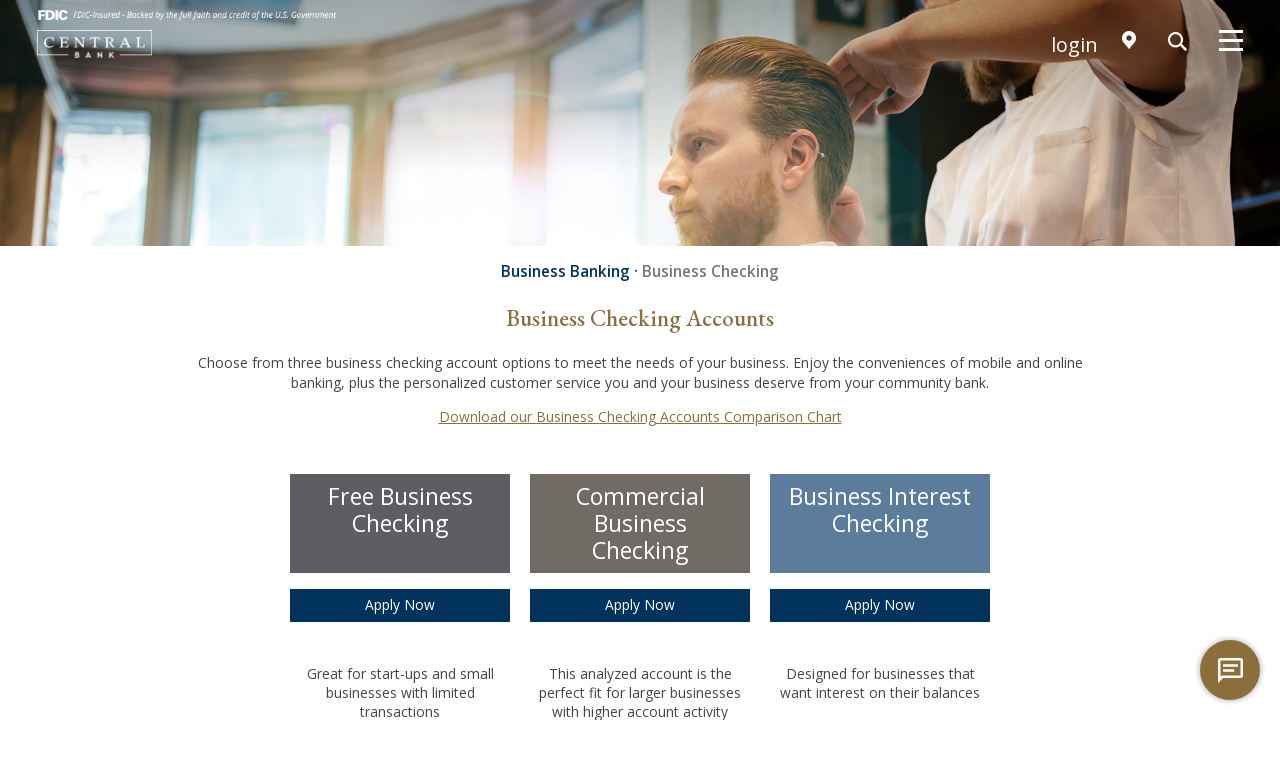

--- FILE ---
content_type: text/html; charset=UTF-8
request_url: https://cbutah.com/business-banking/checking/
body_size: 12455
content:
<!doctype html>
<html lang="en-US" prefix="og: http://ogp.me/ns# fb: http://ogp.me/ns/fb#" class="no-js">

<head>
	<meta charset="UTF-8">
	<title>Business Checking - Central Bank Utah - &quot;Voted Best Bank in Utah Valley&quot;</title>

	<link href="//www.google-analytics.com" rel="dns-prefetch">
	<link rel="apple-touch-icon" sizes="180x180" href="https://cbutah.com/wp-content/themes/central-bank/img/icons/apple-touch-icon.png">
	<link rel="icon" type="image/png" sizes="32x32" href="https://cbutah.com/wp-content/themes/central-bank/img/icons/favicon-32x32.png">
	<link rel="icon" type="image/png" sizes="16x16" href="https://cbutah.com/wp-content/themes/central-bank/img/icons/favicon-16x16.png">
	<link rel="icon" href="https://cbutah.com/favicon.ico">
	<link rel="manifest" href="https://cbutah.com/wp-content/themes/central-bank/img/icons/site.webmanifest">
	<link rel="mask-icon" href="https://cbutah.com/wp-content/themes/central-bank/img/icons/safari-pinned-tab.svg" color="#00335b">
	<meta name="msapplication-TileColor" content="#00335b">
	<meta name="theme-color" content="#ffffff">

	<meta http-equiv="X-UA-Compatible" content="IE=edge,chrome=1">
	<meta name="viewport" content="width=device-width, initial-scale=1.0">

	<meta name='robots' content='max-image-preview:large' />
	<style>img:is([sizes="auto" i], [sizes^="auto," i]) { contain-intrinsic-size: 3000px 1500px }</style>
	
<!-- This site is optimized with the Yoast SEO Premium plugin v5.6 - https://yoast.com/wordpress/plugins/seo/ -->
<meta name="description" content="Your business checking account with Central Bank provides the conveniences of mobile and online banking plus the personalized customer service you deserve."/>
<link rel="canonical" href="https://cbutah.com/business-banking/checking/" />
<meta property="og:locale" content="en_US" />
<meta property="og:type" content="article" />
<meta property="og:title" content="Business Checking - Central Bank Utah - &quot;Voted Best Bank in Utah Valley&quot;" />
<meta property="og:description" content="Your business checking account with Central Bank provides the conveniences of mobile and online banking plus the personalized customer service you deserve." />
<meta property="og:url" content="https://cbutah.com/business-banking/checking/" />
<meta property="og:site_name" content="Central Bank Utah" />
<meta property="og:image" content="https://cbutah.com/wp-content/uploads/2019/10/Business-Checking-Accounts_Barber.jpg" />
<meta property="og:image:secure_url" content="https://cbutah.com/wp-content/uploads/2019/10/Business-Checking-Accounts_Barber.jpg" />
<meta property="og:image:width" content="1920" />
<meta property="og:image:height" content="426" />
<meta name="twitter:card" content="summary" />
<meta name="twitter:description" content="Your business checking account with Central Bank provides the conveniences of mobile and online banking plus the personalized customer service you deserve." />
<meta name="twitter:title" content="Business Checking - Central Bank Utah - &quot;Voted Best Bank in Utah Valley&quot;" />
<meta name="twitter:image" content="https://cbutah.com/wp-content/uploads/2019/10/Business-Checking-Accounts_Barber.jpg" />
<script type='application/ld+json'>{"@context":"http:\/\/schema.org","@type":"WebSite","@id":"#website","url":"https:\/\/cbutah.com\/","name":"Central Bank Utah","potentialAction":{"@type":"SearchAction","target":"https:\/\/cbutah.com\/?s={search_term_string}","query-input":"required name=search_term_string"}}</script>
<!-- / Yoast SEO Premium plugin. -->

<link rel='dns-prefetch' href='//www.googletagmanager.com' />
<link rel='dns-prefetch' href='//cdnout.com' />
<link rel='dns-prefetch' href='//fonts.googleapis.com' />

<link rel='preload' as='style' href='https://cbutah.com/wp-includes/css/dist/block-library/style.min.css?ver=6.8.3' media='all' onload="this.onload=null;this.rel='stylesheet'">

<link rel='preload' as='style' href='https://cbutah.com/wp-includes/css/dist/components/style.min.css?ver=6.8.3' media='all' onload="this.onload=null;this.rel='stylesheet'">

<link rel='preload' as='style' href='https://cbutah.com/wp-includes/css/dist/preferences/style.min.css?ver=6.8.3' media='all' onload="this.onload=null;this.rel='stylesheet'">

<link rel='preload' as='style' href='https://cbutah.com/wp-includes/css/dist/block-editor/style.min.css?ver=6.8.3' media='all' onload="this.onload=null;this.rel='stylesheet'">

<link rel='preload' as='style' href='https://cbutah.com/wp-includes/css/dist/reusable-blocks/style.min.css?ver=6.8.3' media='all' onload="this.onload=null;this.rel='stylesheet'">

<link rel='preload' as='style' href='https://cbutah.com/wp-includes/css/dist/patterns/style.min.css?ver=6.8.3' media='all' onload="this.onload=null;this.rel='stylesheet'">

<link rel='preload' as='style' href='https://cbutah.com/wp-includes/css/dist/editor/style.min.css?ver=6.8.3' media='all' onload="this.onload=null;this.rel='stylesheet'">

<link rel='preload' as='style' href='https://cbutah.com/wp-content/plugins/simple-job-board/sjb-block/dist/blocks.style.build.css' media='all' onload="this.onload=null;this.rel='stylesheet'">
<style id='acf-youtube-testimonials-style-inline-css' type='text/css'>
.gold {
  color: #8B6E3C;
}
.blue {
  color: #00335b;
}
@media screen and (min-width: 768px) {
  .acf-block-youtube-testmonials .yt-test-grid {
    display: grid;
    grid-template-columns: repeat(2, 50%);
  }
}
@media screen and (min-width: 992px) {
  .acf-block-youtube-testmonials .yt-test-grid {
    grid-template-columns: repeat(3, 33.33333333%);
  }
}
@media screen and (min-width: 1600px) {
  .acf-block-youtube-testmonials .yt-test-grid {
    grid-template-columns: repeat(4, 25%);
    margin-left: -150px;
    margin-left: -15rem;
    width: 1200px;
    width: 120rem;
  }
}
.acf-block-youtube-testmonials .yt-item-wrap {
  margin: 30px auto;
}
.acf-block-youtube-testmonials .yt-item-wrap.hover h3 > span,
.acf-block-youtube-testmonials .yt-item-wrap:hover h3 > span {
  color: #8B6E3C;
}
@media screen and (max-width: 576px) {
  .acf-block-youtube-testmonials .yt-item-wrap {
    align-items: center;
    display: flex;
  }
}
.acf-block-youtube-testmonials .yt-results {
  margin-bottom: 40px;
  margin-bottom: 4rem;
  margin-top: 40px;
  margin-top: 4rem;
}
.acf-block-youtube-testmonials .yt-results small {
  font-size: 14px;
  font-size: 1.4rem;
}
.acf-block-youtube-testmonials .yt-image-wrap {
  align-items: center;
  border: 4px solid;
  border-color: #EAEEF1;
  border-radius: 100%;
  cursor: pointer;
  display: flex;
  height: 240px;
  height: 24rem;
  justify-content: center;
  margin-left: auto;
  margin-right: auto;
  overflow: hidden;
  transition: 0.4s border-color ease;
  width: 240px;
  width: 24rem;
}
@media screen and (max-width: 576px) {
  .acf-block-youtube-testmonials .yt-image-wrap {
    height: 120px;
    height: 12rem;
    margin: 0;
    width: 120px;
    width: 12rem;
  }
}
.acf-block-youtube-testmonials .yt-image-wrap > img {
  display: block;
  height: 310px;
  height: 31rem;
  object-fit: cover;
  width: 310px;
  width: 31rem;
}
@media screen and (max-width: 576px) {
  .acf-block-youtube-testmonials .yt-image-wrap > img {
    height: 180px;
    height: 18rem;
    width: 180px;
    width: 18rem;
  }
}
.acf-block-youtube-testmonials .yt-image-wrap:hover {
  border-color: #8B6E3C;
}
@media screen and (max-width: 576px) {
  .acf-block-youtube-testmonials .yt-author-wrap {
    position: relative;
    width: calc(100% - 120px);
  }
}
.acf-block-youtube-testmonials .yt-author-wrap h3 {
  display: flex;
  margin-left: auto;
  margin-right: auto;
  padding: 0 10px;
  width: 240px;
  width: 24rem;
}
@media screen and (max-width: 1599px) {
  .acf-block-youtube-testmonials .yt-author-wrap h3 {
    width: 200px;
    width: 20rem;
  }
}
@media screen and (max-width: 576px) {
  .acf-block-youtube-testmonials .yt-author-wrap h3 {
    padding: 0;
    width: 100%;
  }
}
.acf-block-youtube-testmonials .yt-author-wrap h3:hover {
  cursor: pointer;
}
.acf-block-youtube-testmonials .yt-author-wrap h3 a {
  margin-top: 6px;
}
@media screen and (max-width: 576px) {
  .acf-block-youtube-testmonials .yt-author-wrap h3 a {
    left: -40px;
    left: -4rem;
    margin-top: 0;
    position: absolute;
    top: calc(100% - 25px);
  }
}
.acf-block-youtube-testmonials .yt-author-wrap h3 a.play_btn {
  background-color: #00335b;
  border-color: #00335b;
  height: 40px;
  height: 4rem;
  margin-bottom: 0;
  transition: 0.4s background-color ease, 0.4s border-color ease;
  width: 40px;
  width: 4rem;
}
.acf-block-youtube-testmonials .yt-author-wrap h3 a.play_btn::after {
  border-left-color: #fff;
  font-size: 16px;
  font-size: 1.6rem;
  left: 13px;
  left: 1.3rem;
  top: 8px;
  top: 0.8rem;
}
.acf-block-youtube-testmonials .yt-author-wrap h3 a:hover.play_btn,
.acf-block-youtube-testmonials .yt-author-wrap h3 a.hover.play_btn,
.acf-block-youtube-testmonials .yt-author-wrap h3 a:active.play_btn {
  background-color: #8B6E3C;
  border-color: #8B6E3C;
}
.acf-block-youtube-testmonials .yt-author-wrap h3 span {
  display: inline-block;
  margin-left: 10px;
  margin-left: 1rem;
  width: calc(100% - 50px);
}
.acf-block-youtube-testmonials .yt-pagination {
  margin: 20px 0 40px;
}
.acf-block-youtube-testmonials .yt-pagination-wrap {
  display: flex;
  justify-content: center;
}
.acf-block-youtube-testmonials .yt-pagination-wrap a {
  align-items: center;
  border: 1px solid #fff;
  border-radius: 100%;
  color: #00335b;
  display: flex;
  justify-content: center;
  font-size: 16px;
  font-size: 1.6rem;
  height: 32px;
  height: 3.2rem;
  margin: 0 5px;
  text-align: center;
  width: 32px;
  width: 3.2rem;
}
.acf-block-youtube-testmonials .yt-pagination-wrap a.current {
  background-color: #00335b;
  color: #fff;
  font-weight: bold;
}
.acf-block-youtube-testmonials .yt-pagination-wrap a.prev-next {
  border-radius: 0;
  padding: 0 10px;
  position: relative;
  width: auto;
}
.acf-block-youtube-testmonials .yt-pagination-wrap a.prev-next::after {
  background-color: #8B6E3C;
  content: '';
  display: block;
  height: 2px;
  height: 0.2rem;
  position: absolute;
  top: 100%;
  transform: scaleX(0);
  transform-origin: 0;
  transition: 0.4s transform ease;
  width: 100%;
}
.acf-block-youtube-testmonials .yt-pagination-wrap a.prev-next:hover,
.acf-block-youtube-testmonials .yt-pagination-wrap a.prev-next:active {
  color: #8B6E3C;
}
.acf-block-youtube-testmonials .yt-pagination-wrap a.prev-next:hover::after,
.acf-block-youtube-testmonials .yt-pagination-wrap a.prev-next:active::after {
  transform: scaleX(100%);
}
.acf-block-youtube-testmonials .yt-pagination-wrap a.page-button {
  transition: 0.4s background-color ease, 0.4s border ease, 0.4s color ease;
}
.acf-block-youtube-testmonials .yt-pagination-wrap a.page-button:hover,
.acf-block-youtube-testmonials .yt-pagination-wrap a.page-button:active {
  background-color: #8B6E3C;
  border: 1px solid #8B6E3C;
  color: #fff;
  font-weight: bold;
}

</style>
<style id='global-styles-inline-css' type='text/css'>
:root{--wp--preset--aspect-ratio--square: 1;--wp--preset--aspect-ratio--4-3: 4/3;--wp--preset--aspect-ratio--3-4: 3/4;--wp--preset--aspect-ratio--3-2: 3/2;--wp--preset--aspect-ratio--2-3: 2/3;--wp--preset--aspect-ratio--16-9: 16/9;--wp--preset--aspect-ratio--9-16: 9/16;--wp--preset--color--black: #000000;--wp--preset--color--cyan-bluish-gray: #abb8c3;--wp--preset--color--white: #ffffff;--wp--preset--color--pale-pink: #f78da7;--wp--preset--color--vivid-red: #cf2e2e;--wp--preset--color--luminous-vivid-orange: #ff6900;--wp--preset--color--luminous-vivid-amber: #fcb900;--wp--preset--color--light-green-cyan: #7bdcb5;--wp--preset--color--vivid-green-cyan: #00d084;--wp--preset--color--pale-cyan-blue: #8ed1fc;--wp--preset--color--vivid-cyan-blue: #0693e3;--wp--preset--color--vivid-purple: #9b51e0;--wp--preset--gradient--vivid-cyan-blue-to-vivid-purple: linear-gradient(135deg,rgba(6,147,227,1) 0%,rgb(155,81,224) 100%);--wp--preset--gradient--light-green-cyan-to-vivid-green-cyan: linear-gradient(135deg,rgb(122,220,180) 0%,rgb(0,208,130) 100%);--wp--preset--gradient--luminous-vivid-amber-to-luminous-vivid-orange: linear-gradient(135deg,rgba(252,185,0,1) 0%,rgba(255,105,0,1) 100%);--wp--preset--gradient--luminous-vivid-orange-to-vivid-red: linear-gradient(135deg,rgba(255,105,0,1) 0%,rgb(207,46,46) 100%);--wp--preset--gradient--very-light-gray-to-cyan-bluish-gray: linear-gradient(135deg,rgb(238,238,238) 0%,rgb(169,184,195) 100%);--wp--preset--gradient--cool-to-warm-spectrum: linear-gradient(135deg,rgb(74,234,220) 0%,rgb(151,120,209) 20%,rgb(207,42,186) 40%,rgb(238,44,130) 60%,rgb(251,105,98) 80%,rgb(254,248,76) 100%);--wp--preset--gradient--blush-light-purple: linear-gradient(135deg,rgb(255,206,236) 0%,rgb(152,150,240) 100%);--wp--preset--gradient--blush-bordeaux: linear-gradient(135deg,rgb(254,205,165) 0%,rgb(254,45,45) 50%,rgb(107,0,62) 100%);--wp--preset--gradient--luminous-dusk: linear-gradient(135deg,rgb(255,203,112) 0%,rgb(199,81,192) 50%,rgb(65,88,208) 100%);--wp--preset--gradient--pale-ocean: linear-gradient(135deg,rgb(255,245,203) 0%,rgb(182,227,212) 50%,rgb(51,167,181) 100%);--wp--preset--gradient--electric-grass: linear-gradient(135deg,rgb(202,248,128) 0%,rgb(113,206,126) 100%);--wp--preset--gradient--midnight: linear-gradient(135deg,rgb(2,3,129) 0%,rgb(40,116,252) 100%);--wp--preset--font-size--small: 13px;--wp--preset--font-size--medium: 20px;--wp--preset--font-size--large: 36px;--wp--preset--font-size--x-large: 42px;--wp--preset--spacing--20: 0.44rem;--wp--preset--spacing--30: 0.67rem;--wp--preset--spacing--40: 1rem;--wp--preset--spacing--50: 1.5rem;--wp--preset--spacing--60: 2.25rem;--wp--preset--spacing--70: 3.38rem;--wp--preset--spacing--80: 5.06rem;--wp--preset--shadow--natural: 6px 6px 9px rgba(0, 0, 0, 0.2);--wp--preset--shadow--deep: 12px 12px 50px rgba(0, 0, 0, 0.4);--wp--preset--shadow--sharp: 6px 6px 0px rgba(0, 0, 0, 0.2);--wp--preset--shadow--outlined: 6px 6px 0px -3px rgba(255, 255, 255, 1), 6px 6px rgba(0, 0, 0, 1);--wp--preset--shadow--crisp: 6px 6px 0px rgba(0, 0, 0, 1);}:where(.is-layout-flex){gap: 0.5em;}:where(.is-layout-grid){gap: 0.5em;}body .is-layout-flex{display: flex;}.is-layout-flex{flex-wrap: wrap;align-items: center;}.is-layout-flex > :is(*, div){margin: 0;}body .is-layout-grid{display: grid;}.is-layout-grid > :is(*, div){margin: 0;}:where(.wp-block-columns.is-layout-flex){gap: 2em;}:where(.wp-block-columns.is-layout-grid){gap: 2em;}:where(.wp-block-post-template.is-layout-flex){gap: 1.25em;}:where(.wp-block-post-template.is-layout-grid){gap: 1.25em;}.has-black-color{color: var(--wp--preset--color--black) !important;}.has-cyan-bluish-gray-color{color: var(--wp--preset--color--cyan-bluish-gray) !important;}.has-white-color{color: var(--wp--preset--color--white) !important;}.has-pale-pink-color{color: var(--wp--preset--color--pale-pink) !important;}.has-vivid-red-color{color: var(--wp--preset--color--vivid-red) !important;}.has-luminous-vivid-orange-color{color: var(--wp--preset--color--luminous-vivid-orange) !important;}.has-luminous-vivid-amber-color{color: var(--wp--preset--color--luminous-vivid-amber) !important;}.has-light-green-cyan-color{color: var(--wp--preset--color--light-green-cyan) !important;}.has-vivid-green-cyan-color{color: var(--wp--preset--color--vivid-green-cyan) !important;}.has-pale-cyan-blue-color{color: var(--wp--preset--color--pale-cyan-blue) !important;}.has-vivid-cyan-blue-color{color: var(--wp--preset--color--vivid-cyan-blue) !important;}.has-vivid-purple-color{color: var(--wp--preset--color--vivid-purple) !important;}.has-black-background-color{background-color: var(--wp--preset--color--black) !important;}.has-cyan-bluish-gray-background-color{background-color: var(--wp--preset--color--cyan-bluish-gray) !important;}.has-white-background-color{background-color: var(--wp--preset--color--white) !important;}.has-pale-pink-background-color{background-color: var(--wp--preset--color--pale-pink) !important;}.has-vivid-red-background-color{background-color: var(--wp--preset--color--vivid-red) !important;}.has-luminous-vivid-orange-background-color{background-color: var(--wp--preset--color--luminous-vivid-orange) !important;}.has-luminous-vivid-amber-background-color{background-color: var(--wp--preset--color--luminous-vivid-amber) !important;}.has-light-green-cyan-background-color{background-color: var(--wp--preset--color--light-green-cyan) !important;}.has-vivid-green-cyan-background-color{background-color: var(--wp--preset--color--vivid-green-cyan) !important;}.has-pale-cyan-blue-background-color{background-color: var(--wp--preset--color--pale-cyan-blue) !important;}.has-vivid-cyan-blue-background-color{background-color: var(--wp--preset--color--vivid-cyan-blue) !important;}.has-vivid-purple-background-color{background-color: var(--wp--preset--color--vivid-purple) !important;}.has-black-border-color{border-color: var(--wp--preset--color--black) !important;}.has-cyan-bluish-gray-border-color{border-color: var(--wp--preset--color--cyan-bluish-gray) !important;}.has-white-border-color{border-color: var(--wp--preset--color--white) !important;}.has-pale-pink-border-color{border-color: var(--wp--preset--color--pale-pink) !important;}.has-vivid-red-border-color{border-color: var(--wp--preset--color--vivid-red) !important;}.has-luminous-vivid-orange-border-color{border-color: var(--wp--preset--color--luminous-vivid-orange) !important;}.has-luminous-vivid-amber-border-color{border-color: var(--wp--preset--color--luminous-vivid-amber) !important;}.has-light-green-cyan-border-color{border-color: var(--wp--preset--color--light-green-cyan) !important;}.has-vivid-green-cyan-border-color{border-color: var(--wp--preset--color--vivid-green-cyan) !important;}.has-pale-cyan-blue-border-color{border-color: var(--wp--preset--color--pale-cyan-blue) !important;}.has-vivid-cyan-blue-border-color{border-color: var(--wp--preset--color--vivid-cyan-blue) !important;}.has-vivid-purple-border-color{border-color: var(--wp--preset--color--vivid-purple) !important;}.has-vivid-cyan-blue-to-vivid-purple-gradient-background{background: var(--wp--preset--gradient--vivid-cyan-blue-to-vivid-purple) !important;}.has-light-green-cyan-to-vivid-green-cyan-gradient-background{background: var(--wp--preset--gradient--light-green-cyan-to-vivid-green-cyan) !important;}.has-luminous-vivid-amber-to-luminous-vivid-orange-gradient-background{background: var(--wp--preset--gradient--luminous-vivid-amber-to-luminous-vivid-orange) !important;}.has-luminous-vivid-orange-to-vivid-red-gradient-background{background: var(--wp--preset--gradient--luminous-vivid-orange-to-vivid-red) !important;}.has-very-light-gray-to-cyan-bluish-gray-gradient-background{background: var(--wp--preset--gradient--very-light-gray-to-cyan-bluish-gray) !important;}.has-cool-to-warm-spectrum-gradient-background{background: var(--wp--preset--gradient--cool-to-warm-spectrum) !important;}.has-blush-light-purple-gradient-background{background: var(--wp--preset--gradient--blush-light-purple) !important;}.has-blush-bordeaux-gradient-background{background: var(--wp--preset--gradient--blush-bordeaux) !important;}.has-luminous-dusk-gradient-background{background: var(--wp--preset--gradient--luminous-dusk) !important;}.has-pale-ocean-gradient-background{background: var(--wp--preset--gradient--pale-ocean) !important;}.has-electric-grass-gradient-background{background: var(--wp--preset--gradient--electric-grass) !important;}.has-midnight-gradient-background{background: var(--wp--preset--gradient--midnight) !important;}.has-small-font-size{font-size: var(--wp--preset--font-size--small) !important;}.has-medium-font-size{font-size: var(--wp--preset--font-size--medium) !important;}.has-large-font-size{font-size: var(--wp--preset--font-size--large) !important;}.has-x-large-font-size{font-size: var(--wp--preset--font-size--x-large) !important;}
:where(.wp-block-post-template.is-layout-flex){gap: 1.25em;}:where(.wp-block-post-template.is-layout-grid){gap: 1.25em;}
:where(.wp-block-columns.is-layout-flex){gap: 2em;}:where(.wp-block-columns.is-layout-grid){gap: 2em;}
:root :where(.wp-block-pullquote){font-size: 1.5em;line-height: 1.6;}
</style>

<link rel='preload' as='style' href='https://cbutah.com/wp-content/plugins/fp-custom-login/dist/css/fpcl.css?ver=1.0' media='all' onload="this.onload=null;this.rel='stylesheet'">

<link rel='preload' as='style' href='https://cbutah.com/wp-content/plugins/simple-job-board/includes/css/font-awesome.min.css?ver=5.15.4' media='all' onload="this.onload=null;this.rel='stylesheet'">
<link rel='stylesheet' id='simple-job-board-jquery-ui-css' href='https://cbutah.com/wp-content/plugins/simple-job-board/public/css/jquery-ui.css?ver=1.12.1' media='all' />

<link rel='preload' as='style' href='https://cbutah.com/wp-content/plugins/simple-job-board/public/css/simple-job-board-public.css?ver=3.0.0' media='all' onload="this.onload=null;this.rel='stylesheet'">

<link rel='preload' as='style' href='https://fonts.googleapis.com/css?family=EB+Garamond%3A400%2C500%7COpen+Sans%3A300%2C300i%2C400%2C600%2C700%2C800&#038;ver=6.8.3' media='' onload="this.onload=null;this.rel='stylesheet'">

<link rel='preload' as='style' href='https://cbutah.com/wp-content/themes/central-bank/normalize.min.css?ver=1.0' media='all' onload="this.onload=null;this.rel='stylesheet'">

<link rel='preload' as='style' href='https://cbutah.com/wp-content/themes/central-bank/css/styles.css?ver=1.1.51' media='all' onload="this.onload=null;this.rel='stylesheet'">

<link rel='preload' as='style' href='https://cbutah.com/wp-content/themes/central-bank/venobox/venobox.css?ver=1.0' media='screen' onload="this.onload=null;this.rel='stylesheet'">

<link rel='preload' as='style' href='https://cbutah.com/wp-content/plugins/fp-foundation/assets/css/fp_frontend.css?ver=3.3.3' media='all' onload="this.onload=null;this.rel='stylesheet'">
<script type="text/javascript" src="https://cbutah.com/wp-includes/js/jquery/jquery.min.js?ver=3.7.1" id="jquery-core-js"></script>
<link rel="https://api.w.org/" href="https://cbutah.com/wp-json/" /><link rel="alternate" title="JSON" type="application/json" href="https://cbutah.com/wp-json/wp/v2/pages/40" /><link rel="alternate" title="oEmbed (JSON)" type="application/json+oembed" href="https://cbutah.com/wp-json/oembed/1.0/embed?url=https%3A%2F%2Fcbutah.com%2Fbusiness-banking%2Fchecking%2F" />
<link rel="alternate" title="oEmbed (XML)" type="text/xml+oembed" href="https://cbutah.com/wp-json/oembed/1.0/embed?url=https%3A%2F%2Fcbutah.com%2Fbusiness-banking%2Fchecking%2F&#038;format=xml" />
            
            		<!-- Google Tag Manager -->
		<script>
			window.dataLayer = window.dataLayer || [];
			function gtag(){dataLayer.push(arguments);}
			gtag('js', new Date());

			gtag('config', 'UA-37593671-1');
		</script>
		<!-- End Google Tag Manager -->

		<!-- Google Tag Manager -->
		<script>(function(w,d,s,l,i){w[l]=w[l]||[];w[l].push({'gtm.start':
		new Date().getTime(),event:'gtm.js'});var f=d.getElementsByTagName(s)[0],
		j=d.createElement(s),dl=l!='dataLayer'?'&l='+l:'';j.async=true;j.src=
		'https://www.googletagmanager.com/gtm.js?id='+i+dl;f.parentNode.insertBefore(j,f);
		})(window,document,'script','dataLayer','GTM-WD9B4WR');</script>
		<!-- End Google Tag Manager -->

		<!-- Google Tag Manager (noscript) -->
		<noscript><iframe src="https://www.googletagmanager.com/ns.html?id=GTM-WD9B4WR"
		height="0" width="0" style="display:none;visibility:hidden"></iframe></noscript>
		<!-- End Google Tag Manager (noscript) -->

		<!-- Main nav sticky scroll. -->
		<script>
		jQuery(function($) {
			window.onscroll = function() {scrollFunction()};

			var header = document.getElementById("theHeader");
			var sticky = header.offsetTop;

			function scrollFunction() {
				if (window.pageYOffset > sticky) {
				$('#theHeader').addClass("sticky");
				} else {
				$('#theHeader').removeClass("sticky");
				}
			}
		});
		</script>
		<!-- End Main nav sticky scroll. -->

		<!-- Google tag (gtag.js) -->
		<script async src="https://www.googletagmanager.com/gtag/js?id=AW-914831712"></script>
		<script>
			window.dataLayer = window.dataLayer || [];
			function gtag(){dataLayer.push(arguments);}
			gtag('js', new Date());

			gtag('config', 'AW-914831712');
		</script>
		<script>
			gtag('config', 'AW-914831712/VWlTCLzCiPcDEODynLQD', {
				'phone_conversion_number': '(801) 375-1000'
			});
		</script>
		<!-- End Google tag (gtag.js) -->
		<link rel="icon" href="https://cbutah.com/wp-content/uploads/2020/09/cropped-Central-Bank-Favico-512x512-1-32x32.jpg" sizes="32x32" />
<link rel="icon" href="https://cbutah.com/wp-content/uploads/2020/09/cropped-Central-Bank-Favico-512x512-1-192x192.jpg" sizes="192x192" />
<link rel="apple-touch-icon" href="https://cbutah.com/wp-content/uploads/2020/09/cropped-Central-Bank-Favico-512x512-1-180x180.jpg" />
<meta name="msapplication-TileImage" content="https://cbutah.com/wp-content/uploads/2020/09/cropped-Central-Bank-Favico-512x512-1-270x270.jpg" />
		<style type="text/css" id="wp-custom-css">
			.location_header img {
	width: 100%;
}
		</style>
		</head>
<!-- End Google Tag Manager (noscript) -->

<body class="wp-singular page-template page-template-template-checking page-template-template-checking-php page page-id-40 page-parent page-child parent-pageid-38 wp-theme-central-bank fl-builder-2-9-4-1 fl-no-js central-bank-2018 checking page-checking">

	<header id="theHeader" class="header clear" role="banner">
		<a class="accessible" href="#main">Skip to Content</a>
		<div class="logo">
			<img class="fdic-logo" src="https://cbutah.com/wp-content/themes/central-bank/images/fdic-us-gov-logo.png" alt="FDIC Insured – Backed by the full faith and credit of the U.S. Government">
			<a href="https://cbutah.com">
				<img class="h_dark logo-img" src="https://cbutah.com/wp-content/themes/central-bank/images/logo-dark2.png" alt="Logo">
				<img class="h_light logo-img" src="https://cbutah.com/wp-content/themes/central-bank/images/logo2.png" alt="Logo light">
			</a>
		</div>

		<div class="header-right">
			<div class="login">
				<button class="fpcl-login" role="button" id="login" aria-pressed="false">login</button>			</div>
			<div id="location">
				<a href="/central-bank/locations/">
					<img class="h_dark" src="https://cbutah.com/wp-content/themes/central-bank/images/icons/location-white.png" alt="location pin">
					<img class="h_light" src="https://cbutah.com/wp-content/themes/central-bank/images/icons/location.png" alt="location pin">
				</a>
			</div>
			<div id="search">
				<img class="h_dark" src="https://cbutah.com/wp-content/themes/central-bank/images/icons/search-white.png" alt="search magnifier">
				<img class="h_light" src="https://cbutah.com/wp-content/themes/central-bank/images/icons/search.png" alt="search magnifier light">
			</div>
			<div id="nav">
				<span></span>
				<span></span>
				<span></span>
			</div>
		</div>
	</header>

	<!-- NAV -->
	<nav id="nav_section" role="navigation" class="header_overlay overlay_dark">
		<a class="overlay_logo" href="https://cbutah.com">
			<img src="https://cbutah.com/wp-content/themes/central-bank/images/logo2.png" alt="Logo Nav" class="logo-img">
		</a>
		<div class="overlay_close"></div>
		<div class="nav_inner"><ul><li id="menu-item-28" class="menu-item menu-item-type-post_type menu-item-object-page menu-item-has-children menu-item-28"><a href="https://cbutah.com/personal-banking/">Personal Banking</a>
<ul class="sub-menu">
	<li id="menu-item-36" class="menu-item menu-item-type-post_type menu-item-object-page menu-item-36"><a href="https://cbutah.com/personal-banking/checking/">Checking</a></li>
	<li id="menu-item-35" class="menu-item menu-item-type-post_type menu-item-object-page menu-item-35"><a href="https://cbutah.com/personal-banking/savings/">Savings</a></li>
	<li id="menu-item-6094" class="menu-item menu-item-type-post_type menu-item-object-page menu-item-6094"><a href="https://cbutah.com/personal-banking/online-services/mobile-banking/spare-change-automated-savings/">Spare Change Automated Savings</a></li>
	<li id="menu-item-34" class="menu-item menu-item-type-post_type menu-item-object-page menu-item-34"><a href="https://cbutah.com/personal-banking/loans/">Loans</a></li>
	<li id="menu-item-33" class="menu-item menu-item-type-post_type menu-item-object-page menu-item-33"><a href="https://cbutah.com/personal-banking/credit-card-services/">Card Services</a></li>
	<li id="menu-item-32" class="menu-item menu-item-type-post_type menu-item-object-page menu-item-32"><a href="https://cbutah.com/personal-banking/mortgage/">Mortgage</a></li>
	<li id="menu-item-29" class="menu-item menu-item-type-post_type menu-item-object-page menu-item-29"><a href="https://cbutah.com/personal-banking/online-services/">Online Services</a></li>
	<li id="menu-item-1102" class="menu-item menu-item-type-post_type menu-item-object-page menu-item-1102"><a href="https://cbutah.com/business-banking/self-directed-retirement-services/">Self-Directed Retirement and IRA</a></li>
</ul>
</li>
<li id="menu-item-54" class="menu-item menu-item-type-post_type menu-item-object-page current-page-ancestor current-menu-ancestor current-menu-parent current-page-parent current_page_parent current_page_ancestor menu-item-has-children menu-item-54"><a href="https://cbutah.com/business-banking/">Business Banking</a>
<ul class="sub-menu">
	<li id="menu-item-61" class="menu-item menu-item-type-post_type menu-item-object-page current-menu-item page_item page-item-40 current_page_item menu-item-61"><a href="https://cbutah.com/business-banking/checking/" aria-current="page">Business Checking</a></li>
	<li id="menu-item-60" class="menu-item menu-item-type-post_type menu-item-object-page menu-item-60"><a href="https://cbutah.com/business-banking/savings/">Business Savings</a></li>
	<li id="menu-item-592" class="menu-item menu-item-type-post_type menu-item-object-page menu-item-592"><a href="https://cbutah.com/business-banking/business-visa-credit-card/">Visa</a></li>
	<li id="menu-item-1786" class="menu-item menu-item-type-post_type menu-item-object-page menu-item-1786"><a href="https://cbutah.com/business-banking/business-loans/">Business Loans</a></li>
	<li id="menu-item-57" class="menu-item menu-item-type-post_type menu-item-object-page menu-item-57"><a href="https://cbutah.com/business-banking/sba/">SBA Loans</a></li>
	<li id="menu-item-3840" class="menu-item menu-item-type-post_type menu-item-object-page menu-item-3840"><a href="https://cbutah.com/business-banking/cb-vault/">CB Vault – The Entrepreneur and Startup Help Center</a></li>
	<li id="menu-item-946" class="menu-item menu-item-type-post_type menu-item-object-page menu-item-946"><a href="https://cbutah.com/business-banking/online-business-banking/">Online Business Banking</a></li>
	<li id="menu-item-55" class="menu-item menu-item-type-post_type menu-item-object-page menu-item-55"><a href="https://cbutah.com/business-banking/merchant-services/">Merchant Services and Payment Processing</a></li>
	<li id="menu-item-180" class="menu-item menu-item-type-post_type menu-item-object-page menu-item-180"><a href="https://cbutah.com/business-banking/self-directed-retirement-services/">Self-Directed Retirement and IRA</a></li>
</ul>
</li>
<li id="menu-item-93" class="menu-item menu-item-type-post_type menu-item-object-page menu-item-has-children menu-item-93"><a href="https://cbutah.com/resources/">Resources</a>
<ul class="sub-menu">
	<li id="menu-item-100" class="menu-item menu-item-type-post_type menu-item-object-page menu-item-100"><a href="https://cbutah.com/resources/rates/">Rates</a></li>
	<li id="menu-item-99" class="menu-item menu-item-type-post_type menu-item-object-page menu-item-99"><a href="https://cbutah.com/resources/calculators/">Calculators</a></li>
	<li id="menu-item-98" class="menu-item menu-item-type-post_type menu-item-object-page menu-item-98"><a href="https://cbutah.com/resources/atm-finder/">ATM Finder</a></li>
	<li id="menu-item-97" class="menu-item menu-item-type-post_type menu-item-object-page menu-item-97"><a href="https://cbutah.com/resources/telxpress/">TelXpress</a></li>
	<li id="menu-item-95" class="menu-item menu-item-type-post_type menu-item-object-page menu-item-95"><a href="https://cbutah.com/resources/reorder-checks/">Reorder Checks</a></li>
	<li id="menu-item-2976" class="menu-item menu-item-type-post_type menu-item-object-page menu-item-2976"><a href="https://cbutah.com/resources/safe-deposit-boxes/">Safe Deposit Boxes</a></li>
	<li id="menu-item-3034" class="menu-item menu-item-type-post_type menu-item-object-page menu-item-3034"><a href="https://cbutah.com/resources/security-center/">Security Center</a></li>
	<li id="menu-item-3971" class="menu-item menu-item-type-post_type menu-item-object-page menu-item-3971"><a href="https://cbutah.com/central-bank-routing-number-124300327/">Central Bank Utah Routing Number: 124300327</a></li>
</ul>
</li>
<li id="menu-item-92" class="menu-item menu-item-type-post_type menu-item-object-page menu-item-has-children menu-item-92"><a href="https://cbutah.com/central-bank/">Central Bank</a>
<ul class="sub-menu">
	<li id="menu-item-5471" class="menu-item menu-item-type-post_type menu-item-object-page menu-item-5471"><a href="https://cbutah.com/central-bank/central-bank-angels/">Central Bank Angels</a></li>
	<li id="menu-item-7757" class="menu-item menu-item-type-post_type menu-item-object-page menu-item-7757"><a href="https://cbutah.com/springville-project/">Springville Project Revitalization</a></li>
	<li id="menu-item-4013" class="menu-item menu-item-type-post_type menu-item-object-page menu-item-4013"><a href="https://cbutah.com/central-bank/customer-appreciation-days/">Customer Appreciation Days</a></li>
	<li id="menu-item-2832" class="menu-item menu-item-type-post_type menu-item-object-page menu-item-2832"><a href="https://cbutah.com/utah-valley-parade-homes-2025/">Utah Valley Parade of Homes 2025</a></li>
	<li id="menu-item-3144" class="menu-item menu-item-type-post_type menu-item-object-page menu-item-3144"><a href="https://cbutah.com/central-bank/2025-utahs-economic-outlook-in-2025/">Utah’s Economic Outlook in 2025</a></li>
	<li id="menu-item-4662" class="menu-item menu-item-type-post_type menu-item-object-page menu-item-4662"><a href="https://cbutah.com/central-bank/cb-vault-startup-pitch-contest-golf-tournament/">CB Vault – Startup Pitch Contest and Golf Tournament 2025</a></li>
	<li id="menu-item-106" class="menu-item menu-item-type-post_type menu-item-object-page menu-item-106"><a href="https://cbutah.com/central-bank/about-us/">About Us</a></li>
	<li id="menu-item-105" class="menu-item menu-item-type-post_type menu-item-object-page menu-item-105"><a href="https://cbutah.com/central-bank/presidents-message/">President’s Message</a></li>
	<li id="menu-item-104" class="menu-item menu-item-type-post_type menu-item-object-page menu-item-104"><a href="https://cbutah.com/central-bank/careers/">Careers</a></li>
	<li id="menu-item-103" class="menu-item menu-item-type-post_type menu-item-object-page menu-item-103"><a href="https://cbutah.com/central-bank/locations/">Locations</a></li>
	<li id="menu-item-101" class="menu-item menu-item-type-post_type menu-item-object-page menu-item-101"><a href="https://cbutah.com/central-bank/contact-us/">Contact Us</a></li>
</ul>
</li>
</ul></div>
	</nav>

			<!-- MAIN LOGIN MENU -->
		<div id="login_section" class="header_overlay overlay_light">
			<a class="overlay_logo" href="https://cbutah.com">
				<img class="dt_img logo-img" src="https://cbutah.com/wp-content/themes/central-bank/images/logo-dark2.png" alt="Logo dark main">
				<img class="mob_img logo-img" src="https://cbutah.com/wp-content/themes/central-bank/images/logo2.png" alt="Logo light main">
			</a>
			<button class="overlay_close" aria-label="Close the login modal"></button>
			<div class="login_inner df">
				<div class="img_wrap">
											<img src="https://cbutah.com/wp-content/uploads/2019/03/Central-Bank-Utah-Login-Menu-Three-Generations-Selfie.jpg" alt="Central Bank Utah - Login Menu - Three generations taking a selfie together." />
									</div>
				<div class="login_col">
					<div id="fpclLogin" class="fpcl-login-wrapper theme-gold border outline"><div><div class="fpcl-form-wrapper">
	<div class="fpcl-header">
			<p class="subtitle">Routing Number: 124300327</p>
		<h2>Online Banking</h2>
	</div>
	<form id="loginForm" autocomplete="off" method="post" action="https://www.centralbankutah.com/tob/live/usp-core/app/initialLogin" onsubmit="return setParamStatus();">
		<div class="form-field">
			<label class="screen-reader-text" for="userid" aria-label="Enter your username. This is a required field">Username</label>
			<input type="text" autocomplete="off" value="" id="userid" name="userid" required placeholder="USERNAME" />
		</div>
		<div class="form-field">
			<label class="screen-reader-text" for="password" aria-label="Enter your password. This is a required field">Password</label>
			<input type="password" value="" id="password" name="password" required placeholder="PASSWORD" />
		</div>
		<input type="submit" id="submitBtn" value="Sign In" />
		<input type="hidden" id="testcookie" name="testcookie" value="false"/>
		<input type="hidden" id="testjs" name="testjs" value="false"/>
		<input type="hidden" id="dscheck" name="dscheck" value="0"/>
	</form>
	<div class="fpcl-new">
		<a href="https://www.centralbankutah.com/tob/live/usp-core/app/register">New User</a>
		<a href="https://www.centralbankutah.com/dbank/live/app/authUpdate">Forgot Password</a>
	</div>
</div>
<div class="fpcl-other-wrapper"><div class="fpcl-other-button"><button aria-controls="fpclOtherList-69407b90cbe0f" aria-expanded="false">Other Logins<span class="chevron-right" aria-hidden="true"></span></button></div><ul class="fpcl-other-list" id="fpclOtherList-69407b90cbe0f" aria-hidden="true" tabindex="-1"><li><a href="https://cbutah.estatusconnect.com" target="_blank" aria-label="Opens in a new window">Mortgage</a></li><li><a href="https://portal12.hwa-online.com/cbnk2/" target="_blank" aria-label="Opens in a new window">Self-Directed Retirement Services</a></li></ul></div></div></div>				</div>
			</div>
		</div>
			<!-- SEARCH -->
	<div id="search_section" class="header_overlay overlay_dark">
		<a class="overlay_logo" href="https://cbutah.com">
			<img src="https://cbutah.com/wp-content/themes/central-bank/images/logo2.png" alt="Logo search" class="logo-img">
		</a>
		<div class="overlay_close"><span class="screen-reader-text">Close the search form</span></div>
		<div class="search_inner"><form class="search" method="get" action="https://cbutah.com" role="search">
	<label for="s-779" class="accessible_label">Enter keywords or phrases to search our site</label>
	<input id="s-779" class="search-input" title="search" type="search" name="s" autocomplete="off" placeholder="Search our site">
	<button class="search-submit" type="submit" role="button">
		<img src="https://cbutah.com/wp-content/themes/central-bank/images/icons/search.png" alt="">
		<span class="screen-reader-text">Search</span>
	</button>
</form>
</div>
	</div>
	<main role="main" id="main">
					<article id="post-40" class="post-40 page type-page status-publish has-post-thumbnail hentry">
				<section class="header_top">
					<img src="https://cbutah.com/wp-content/uploads/2019/10/Business-Checking-Accounts_Barber.jpg" class="attachment-post-thumbnail size-post-thumbnail wp-post-image" alt="" decoding="async" fetchpriority="high" srcset="https://cbutah.com/wp-content/uploads/2019/10/Business-Checking-Accounts_Barber.jpg 1920w, https://cbutah.com/wp-content/uploads/2019/10/Business-Checking-Accounts_Barber-250x55.jpg 250w, https://cbutah.com/wp-content/uploads/2019/10/Business-Checking-Accounts_Barber-768x170.jpg 768w, https://cbutah.com/wp-content/uploads/2019/10/Business-Checking-Accounts_Barber-700x155.jpg 700w, https://cbutah.com/wp-content/uploads/2019/10/Business-Checking-Accounts_Barber-120x27.jpg 120w" sizes="(max-width: 1920px) 100vw, 1920px" />					<h1 class="breadcurmb_title">
					<span xmlns:v="http://rdf.data-vocabulary.org/#"><span typeof="v:Breadcrumb"><a href="https://cbutah.com/business-banking/" rel="v:url" property="v:title">Business Banking</a> · <span class="breadcrumb_last">Business Checking</span></span></span>					</h1>
				</section>
				<div class="products_body">
					<div class="content"><h2>Business Checking Accounts</h2>
<p style="text-align: center;">Choose from three business checking account options to meet the needs of your business. Enjoy the conveniences of mobile and online banking, plus the personalized customer service you and your business deserve from your community bank.</p>
<p style="text-align: center;"><a href="https://cbutah.com/wp-content/uploads/2020/12/Comparison-Chart_Business-Checking.pdf">Download our Business Checking Accounts Comparison Chart</a></p>
</div>
					<div class="scroll_icon">
						<img src="https://cbutah.com/wp-content/themes/central-bank/images/icons/swipe.png" alt="slide horizontal">
					</div>
				</div>
				<section class="products_body">
											<div class="color_cols inner">
													<div class="color_col">
								<div>
									<h3 style="background-color: #5c5e61">Free Business Checking</h3>
																	</div>
																<a class="prod_link" href="/business/checking/free-business-checking/">Apply Now</a>
																	<ul>
																				<li>
																						Great for start-ups and small businesses with limited transactions																						</li>
																						<li>
																						300 monthly items FREE!  Over 300 items will convert to Commercial Business Checking for that cycle and is $0.12 per check/debit charge $0.25 per deposit/credit charge $0.035 per deposited item charge																						</li>
																			</ul>
																</div>
														<div class="color_col">
								<div>
									<h3 style="background-color: #706b64">Commercial Business Checking</h3>
																	</div>
																<a class="prod_link" href="/business/checking/commercial-business-checking/">Apply Now</a>
																	<ul>
																				<li>
																						This analyzed account is the perfect fit for larger businesses with higher account activity																						</li>
																						<li>
																						$6 monthly maintenance fee*																						</li>
																						<li>
																						*$0.12 per check/debit charge $0.25 per deposit/credit charge $0.035 per deposited item charge																						</li>
																						<li>
																						*Account activity and maintenance fees can be offset by an earnings credit on deposited funds																						</li>
																			</ul>
																</div>
														<div class="color_col">
								<div>
									<h3 style="background-color: #5b7c9a">Business Interest Checking</h3>
																	</div>
																<a class="prod_link" href="/business/checking/business-interest-checking/">Apply Now</a>
																	<ul>
																				<li>
																						Designed for businesses that want interest on their balances																						</li>
																						<li>
																						$12 monthly maintenance fee**																						</li>
																						<li>
																						**$0.12 per check/debit charge $0.25 per deposit/credit charge $0.035 per deposited item charge																						</li>
																						<li>
																						Earns interest based on tiered balance																						</li>
																			</ul>
																</div>
													</div>
						<div class="color_cols inner">
													<div class="color_col">
								<span class="view_all">View <span class="all">all</span><span class="less">fewer</span> features</span>
															<ul class="hidden">
																		<li>
																					$50 minimum to open																				</li>
																				<li>
																					Online &amp; mobile banking																				</li>
																				<li>
																					Free bill pay																				</li>
																				<li>
																					Debit card																				</li>
																				<li>
																					Mobile check deposit																				</li>
																				<li>
																					Monthly statements																				</li>
																				<li>
																					No charge for coin or currency																				</li>
																				<li>
																					Check images returned																				</li>
																				<li>
																					Access to thousands of surcharge-free ATMs nationwide																				</li>
																		</ul>
															</div>
														<div class="color_col">
								<span class="view_all">View <span class="all">all</span><span class="less">fewer</span> features</span>
															<ul class="hidden">
																		<li>
																					$50 minimum to open																				</li>
																				<li>
																					Online &amp; mobile banking																				</li>
																				<li>
																					Free bill pay																				</li>
																				<li>
																					Debit card																				</li>
																				<li>
																					Mobile check deposit																				</li>
																				<li>
																					Monthly statements																				</li>
																				<li>
																					No charge for coin or currency																				</li>
																				<li>
																					Check images returned																				</li>
																				<li>
																					Access to thousands of surcharge-free ATMs nationwide																				</li>
																				<li>
																					Optional Online Business Banking																				</li>
																				<li>
																					Service charges can be waived with earnings credit																				</li>
																		</ul>
															</div>
														<div class="color_col">
								<span class="view_all">View <span class="all">all</span><span class="less">fewer</span> features</span>
															<ul class="hidden">
																		<li>
																					**Maintenance fee is waived if balance remains over $6,000 for the entire period of the statement cycle																				</li>
																				<li>
																					$50 minimum to open																				</li>
																				<li>
																					Online &amp; mobile banking																				</li>
																				<li>
																					Free bill pay																				</li>
																				<li>
																					Debit card																				</li>
																				<li>
																					Mobile check deposit																				</li>
																				<li>
																					Monthly statements																				</li>
																				<li>
																					No charge for coin or currency																				</li>
																				<li>
																					Check images returned																				</li>
																				<li>
																					Access to thousands of surcharge-free ATMs nationwide																				</li>
																				<li>
																					Optional Online Business Banking																				</li>
																		</ul>
															</div>
													</div>
										</section>
				<button id="compare_all"><span class="showall">Compare All Accounts</span><span class="showfeat">Compare only Main Features</span></button>
								<div class="products_body">
					<div class="content"><p style="text-align: center"><a href="https://cbutah.com/wp-content/uploads/2020/12/FREE-Business-Checking_8.5x11.pdf">FREE Business Checking Info Sheet &#8211; Download</a></p>
<p style="text-align: center"><a href="https://cbutah.com/wp-content/uploads/2020/12/Commercial-Business-Checking_8.5x11.pdf">Commercial Business Checking Info Sheet &#8211; Download</a></p>
<p style="text-align: center"><a href="https://cbutah.com/wp-content/uploads/2020/12/Business-Checking-w-Interest_8.5x11.pdf">Business Checking with Interest Info Sheet &#8211; Download</a></p>
<p>&nbsp;</p>
</div>
				</div>
			</article>
					</main>
<footer class="footer" role="contentinfo">
	<div id="footer_nav" class="df">
		<!-- <div class="fn_col">
			<h4>Locations</h4>
			<a href="/central-bank/locations/american-fork">American Fork Office</a>
			<a href="/central-bank/locations/lehi-main-street/">Lehi Office</a>
			<a href="/central-bank/locations/mapleton/">Mapleton Office</a>
			<a href="/central-bank/locations/orem/">Orem Office</a>
			<a href="/central-bank/locations/payson/">Payson Office</a>
			<a href="/central-bank/locations/pleasant-grove/">Pleasant Grove Office</a>
		</div>
		<div class="fn_col">
			<h4>&nbsp;</h4>
			<a href="/central-bank/locations/provo-downtown/">Provo Downtown Office</a>
			<a href="/central-bank/locations/provo-riverside/">Provo Riverside Office</a>
			<a href="/central-bank/locations/spanish-fork/">Spanish Fork Office</a>
			<a href="/central-bank/locations/springville/">Springville Office</a>
			<a href="/central-bank/locations/traverse/">Traverse Mountain Office</a>
		</div>
		<div class="fn_col">
			<h4>About Us</h4>
			<a href="/about-us/presidents-message">Presidents Message</a>
			<a href="/about-us/news">News &amp; Events</a>
			<a href="/about-us/careers">Careers</a>
			<a href="/about-us/blog">Blog</a>
		</div>
		<div class="fn_col">
			<h4>Contact Us</h4>
			<a href="tel:8013751000">Main: 801-375-1000</a>
			<span>Fax: 801-375-1202</span>
		</div>
		<div class="fn_col">
			<h4>Social</h4>
			<a href="https://www.facebook.com/CentralBankUtah" target="_blank">Facebook</a>
			<a href="http://www.linkedin.com/company/central-bank-of-utah" target="_blank">LinkedIn</a>
			<a href="https://plus.google.com/109814754138915278014/videos" target="_blank">Google+</a>
			<a href="http://www.youtube.com/channel/UCTw_A_CA9kzaqA85qW0hVEg" target="_blank">YouTube</a>
		</div>
		<div class="fn_col">
			<h4>Legal</h4>
			<a href="#">Privacy Policy</a>
			<a href="#">Terms &amp; Conditions</a>
		</div> -->
		<ul id="footerMenu" class="menu"><li id="menu-item-1174" class="menu-item menu-item-type-post_type menu-item-object-page menu-item-has-children menu-item-1174"><a href="https://cbutah.com/central-bank/locations/">Locations</a>
<ul class="sub-menu">
	<li id="menu-item-1175" class="menu-item menu-item-type-post_type menu-item-object-page menu-item-1175"><a href="https://cbutah.com/central-bank/locations/american-fork/">American Fork</a></li>
	<li id="menu-item-1176" class="menu-item menu-item-type-post_type menu-item-object-page menu-item-1176"><a href="https://cbutah.com/central-bank/locations/lehi-main-street/">Lehi Main Street</a></li>
	<li id="menu-item-1177" class="menu-item menu-item-type-post_type menu-item-object-page menu-item-1177"><a href="https://cbutah.com/central-bank/locations/mapleton/">Mapleton</a></li>
	<li id="menu-item-1178" class="menu-item menu-item-type-post_type menu-item-object-page menu-item-1178"><a href="https://cbutah.com/central-bank/locations/orem/">Orem</a></li>
	<li id="menu-item-1179" class="menu-item menu-item-type-post_type menu-item-object-page menu-item-1179"><a href="https://cbutah.com/central-bank/locations/payson/">Payson</a></li>
	<li id="menu-item-1180" class="menu-item menu-item-type-post_type menu-item-object-page menu-item-1180"><a href="https://cbutah.com/central-bank/locations/pleasant-grove/">Pleasant Grove</a></li>
	<li id="menu-item-1181" class="menu-item menu-item-type-post_type menu-item-object-page menu-item-1181"><a href="https://cbutah.com/central-bank/locations/provo-downtown/">Provo Downtown</a></li>
	<li id="menu-item-1182" class="menu-item menu-item-type-post_type menu-item-object-page menu-item-1182"><a href="https://cbutah.com/central-bank/locations/provo-riverside/">Provo Riverside</a></li>
	<li id="menu-item-5733" class="menu-item menu-item-type-post_type menu-item-object-page menu-item-5733"><a href="https://cbutah.com/central-bank/locations/saratoga-springs/">Saratoga Springs</a></li>
	<li id="menu-item-1183" class="menu-item menu-item-type-post_type menu-item-object-page menu-item-1183"><a href="https://cbutah.com/central-bank/locations/spanish-fork/">Spanish Fork</a></li>
	<li id="menu-item-1184" class="menu-item menu-item-type-post_type menu-item-object-page menu-item-1184"><a href="https://cbutah.com/central-bank/locations/springville/">Springville</a></li>
	<li id="menu-item-1185" class="menu-item menu-item-type-post_type menu-item-object-page menu-item-1185"><a href="https://cbutah.com/central-bank/locations/traverse-mountain/">Traverse Mountain</a></li>
</ul>
</li>
<li id="menu-item-1186" class="menu-item menu-item-type-post_type menu-item-object-page menu-item-has-children menu-item-1186"><a href="https://cbutah.com/central-bank/about-us/">About Us</a>
<ul class="sub-menu">
	<li id="menu-item-1187" class="menu-item menu-item-type-post_type menu-item-object-page menu-item-1187"><a href="https://cbutah.com/central-bank/presidents-message/">President’s Message</a></li>
	<li id="menu-item-1188" class="menu-item menu-item-type-post_type menu-item-object-page menu-item-1188"><a href="https://cbutah.com/central-bank/careers/">Careers</a></li>
</ul>
</li>
<li id="menu-item-1191" class="menu-item menu-item-type-post_type menu-item-object-page menu-item-has-children menu-item-1191"><a href="https://cbutah.com/central-bank/contact-us/">Contact Us</a>
<ul class="sub-menu">
	<li id="menu-item-1192" class="menu-item menu-item-type-custom menu-item-object-custom menu-item-1192"><a href="tel:8013751000">Main: 801-375-1000</a></li>
	<li id="menu-item-1193" class="no_link menu-item menu-item-type-custom menu-item-object-custom menu-item-1193"><a href="#">Fax: 801-375-2102</a></li>
</ul>
</li>
<li id="menu-item-1194" class="no_link menu-item menu-item-type-custom menu-item-object-custom menu-item-has-children menu-item-1194"><a href="#">Social</a>
<ul class="sub-menu">
	<li id="menu-item-1195" class="menu-item menu-item-type-custom menu-item-object-custom menu-item-1195"><a target="_blank" href="https://www.facebook.com/CentralBankUtah">Facebook</a></li>
	<li id="menu-item-1196" class="menu-item menu-item-type-custom menu-item-object-custom menu-item-1196"><a target="_blank" href="http://www.linkedin.com/company/central-bank-of-utah">LinkedIn</a></li>
	<li id="menu-item-1198" class="menu-item menu-item-type-custom menu-item-object-custom menu-item-1198"><a target="_blank" href="https://www.youtube.com/channel/UCAZxmFb5OropyM8ZXR3_V-w">YouTube</a></li>
	<li id="menu-item-1229" class="menu-item menu-item-type-custom menu-item-object-custom menu-item-1229"><a target="_blank" href="https://www.instagram.com/centralbankut/?hl=en">Instagram</a></li>
</ul>
</li>
<li id="menu-item-1199" class="no_link menu-item menu-item-type-custom menu-item-object-custom menu-item-has-children menu-item-1199"><a>Legal</a>
<ul class="sub-menu">
	<li id="menu-item-1226" class="menu-item menu-item-type-post_type menu-item-object-page menu-item-1226"><a href="https://cbutah.com/central-bank-privacy-policy/">Privacy Policy</a></li>
	<li id="menu-item-7272" class="menu-item menu-item-type-post_type menu-item-object-page menu-item-7272"><a href="https://cbutah.com/central-bank-mobile-privacy-policy/">Central Bank Mobile Privacy Policy</a></li>
	<li id="menu-item-2423" class="menu-item menu-item-type-post_type menu-item-object-page menu-item-2423"><a href="https://cbutah.com/california-consumer-privacy-statement/">For California Residents: Do not sell my info</a></li>
	<li id="menu-item-7232" class="menu-item menu-item-type-post_type menu-item-object-page menu-item-7232"><a href="https://cbutah.com/customer-identification-requirements/">Customer Identification Requirements</a></li>
</ul>
</li>
<li id="menu-item-3970" class="menu-item menu-item-type-post_type menu-item-object-page menu-item-3970"><a href="https://cbutah.com/central-bank-routing-number-124300327/">Central Bank Utah Routing Number: 124300327</a></li>
</ul>		<div class="fn_col">
			<p class="h4">Search</p>

			<form class="search" method="get" action="https://cbutah.com" role="search">
	<label for="s-791" class="accessible_label">Enter keywords or phrases to search our site</label>
	<input id="s-791" class="search-input" title="search" type="search" name="s" autocomplete="off" placeholder="Search our site">
	<button class="search-submit" type="submit" role="button">
		<img src="https://cbutah.com/wp-content/themes/central-bank/images/icons/search.png" alt="">
		<span class="screen-reader-text">Search</span>
	</button>
</form>
		</div>
	</div>

	<p class="copyright">
		<span>This site contains links to PDF files. <a href="https://get.adobe.com/reader/">Click&nbsp;to&nbsp;download&nbsp;Acrobat&nbsp;Reader</a> if needed.</span><br><br>
		<span>Member FDIC. Equal Housing Lender. </span>
		<img src="https://cbutah.com/wp-content/themes/central-bank/images/icons/fdic.png" alt="FDIC logo">
		<span>SBA Preferred Lender. &copy; Central Bank. All rights reserved.</span>
	</p>
</footer>

<!-- Speedbump Modal-->
<div class="modal fade" id="external-link-modal" role="dialog" aria-hidden="true" aria-labelledby="external-link-modal-title">
	<div class="modal-dialog">
		<!-- Modal content-->
		<div class="modal-content nav_inner">
			<div class="modal-header">
				<button type="button" class="close overlay_close" data-dismiss="modal"><span class="screen-reader-text">Close the modal window</span></button>
				<h3 class="modal-title" id="external-link-modal-title">You're about to leave!</h3>
			</div>
			<div class="modal-body">
				<p>You’re about to leave Central Bank’s web site and be directed to a web site that is not affiliated with Central Bank and may have a different privacy policy and level of security. Central Bank is not responsible for, and does not endorse or guarantee, the privacy policy, security, accuracy, or performance of the third party’s web site, or the information, products, or services that are expressed or offered on that web site.</p>
				<!-- <button type="button" title="continue" class="btn btn-modal btn-continue" data-dismiss="modal">Continue</button> -->
				<!-- <button type="button" title="go back" class="btn btn-modal btn-close close" data-dismiss="modal">Go Back</button> -->
				<a href="#" class="btn btn-modal btn-close close">Go Back</a>
				<a href="#" class="btn btn-modal btn-continue" data-dismiss="modal">Continue</a>

			</div>
		</div>

	</div>
</div>
<!-- End Speedbump Modal-->


<!-- Revation Chatbot -->
<div class="chat">
	<button class="rev-btn online" onclick="popOut()" aria-label="Open Chat" title="Open Chat">
		<svg xmlns="http://www.w3.org/2000/svg" aria-hidden="true" focusable="false">
			<path fill="#fff" d="M22.5 0A2.5 2.5 0 0125 2.5v15a2.5 2.5 0 01-2.5 2.5H5l-5 5V2.5C0 1.112 1.125 0 2.499 0H22.5M2.499 2.5v16.462L3.962 17.5H22.5v-15H2.499M5 6.25h15v2.5H5v-2.5m0 5h11.25v2.5H5v-2.5z" />
		</svg>
	</button>
	<div id="pendingMsgs" class="rev-pendingMsgs" aria-live="polite"></div>
</div>
<!-- End Revation Chatbot -->

<script type="speculationrules">
{"prefetch":[{"source":"document","where":{"and":[{"href_matches":"\/*"},{"not":{"href_matches":["\/wp-*.php","\/wp-admin\/*","\/wp-content\/uploads\/*","\/wp-content\/*","\/wp-content\/plugins\/*","\/wp-content\/themes\/central-bank\/*","\/*\\?(.+)"]}},{"not":{"selector_matches":"a[rel~=\"nofollow\"]"}},{"not":{"selector_matches":".no-prefetch, .no-prefetch a"}}]},"eagerness":"conservative"}]}
</script>
		<script>
			jQuery(function($) {
				$('header').addClass('dark');

				$(".view_all").click(function(){
					$(this).toggleClass('expand');
					$(this).next('.hidden').slideToggle();
				});


				$('#compare_all').click(function(){
					if($(this).hasClass('open')){
						$(this).removeClass('open');
						$('.hidden').slideUp();
						$('.showall').show();
						$('.showfeat').hide();
						$(".view_all").removeClass('expand');
					} else {
						$(this).addClass('open');
						$('.hidden').slideDown();
						$('.showall').hide();
						$('.showfeat').show();
						$(".view_all").addClass('expand');
					}
				});


				var maxHeight = -1;

				$('.color_cols h3').each(function() {
					maxHeight = maxHeight > $(this).height() ? maxHeight : $(this).height();
				});

				$('.color_cols h3').each(function() {
					$(this).height(maxHeight);
				});
			});
		</script>
		<script defer type="text/javascript" src="https://cbutah.com/wp-content/themes/central-bank/js/lib/conditionizr-4.3.0.min.js?ver=4.3.0" id="conditionizr-js"></script>
<script defer type="text/javascript" src="https://cbutah.com/wp-content/themes/central-bank/js/lib/modernizr-2.7.1.min.js?ver=2.7.1" id="modernizr-js"></script>
<script defer type="text/javascript" src="https://cbutah.com/wp-content/themes/central-bank/js/scripts.js?ver=1.0.9" id="html5blankscripts-js"></script>
<script defer type="text/javascript" src="https://cbutah.com/wp-content/plugins/fp-custom-login/js/fpcl-min.js?ver=1.0" id="fpcl-shortcode-js"></script>
<script type="text/javascript" src="https://cbutah.com/wp-content/plugins/simple-job-board/public/js/jquery.validate.min.js?ver=1.19.5" id="jquery-validation-js"></script>
<script type="text/javascript" src="https://cbutah.com/wp-includes/js/dist/hooks.min.js?ver=4d63a3d491d11ffd8ac6" id="wp-hooks-js"></script>
<script type="text/javascript" src="https://cbutah.com/wp-includes/js/dist/i18n.min.js?ver=5e580eb46a90c2b997e6" id="wp-i18n-js"></script>
<script type="text/javascript" id="wp-i18n-js-after">
/* <![CDATA[ */
wp.i18n.setLocaleData( { 'text direction\u0004ltr': [ 'ltr' ] } );
/* ]]> */
</script>
<script defer type="text/javascript" src="https://www.googletagmanager.com/gtag/js?id=UA-37593671-1&amp;ver=1.0" id="gtm-js"></script>
<script defer type="text/javascript" src="https://cbutah.com/wp-content/themes/central-bank/venobox/venobox.min.js?ver=1.0" id="venobox-js"></script>
<script defer type="text/javascript" src="https://cbutah.com/wp-content/plugins/fp-foundation/assets/js/frontend/focus-visible-main/focus-visible.js?ver=3.3.3" id="LOAD_JS_FOCUS-VISIBLE.JS-js"></script>
<script defer type="text/javascript" src="https://cbutah.com/wp-content/themes/central-bank/blocks/youtube-testimonials/assets/block-min.js?ver=1.0" id="acf-youtube-testimonials-js"></script>
<script defer type="text/javascript" src="https://cbutah.com/wp-content/themes/central-bank/dist/js/bootstrap/util.min.js?ver=4.0.0" id="bootstrap-util-js"></script>
<script defer type="text/javascript" src="https://cdnout.com/popper.js?ver=2.8.5" id="popper-js"></script>
<script defer type="text/javascript" src="https://cbutah.com/wp-content/themes/central-bank//dist/js/bundled/bootstrap.js?ver=4.0.4" id="bootstrap-theme-js"></script>
<script defer type="text/javascript" src="https://cbutah.com/wp-content/themes/central-bank/dist/js/site.min.js?ver=1.0.0" id="main-js"></script>
<script type="text/javascript" id="revation-js-extra">
/* <![CDATA[ */
var revation = {"domain":"di07061","brand":"di07061","group":"di07061","dstPid":"marketingsite@cbutah.com"};
/* ]]> */
</script>
<script defer type="text/javascript" src="https://cbutah.com/wp-content/themes/central-bank/assets/js/revation.js?ver=1.0.0" id="revation-js"></script>
</body>

</html>


--- FILE ---
content_type: text/css
request_url: https://cbutah.com/wp-content/plugins/fp-custom-login/dist/css/fpcl.css?ver=1.0
body_size: 1589
content:
div.login{line-height:0}button.fpcl-login{background-color:rgba(0,0,0,0);border:none;color:#fff;display:inline-block;line-height:.9;padding:0;position:relative}button.fpcl-login::after{border-bottom:2px solid #fff;border-bottom:0.125rem solid #fff;bottom:-8px;bottom:-0.5rem;content:"";display:block;left:0;position:absolute;transform:scaleX(0);transform-origin:0% 50%;transition:.4s transform cubic-bezier(0.075, 0.82, 0.165, 1);width:100%}button.fpcl-login:hover::after{transform:scaleX(100%)}button.fpcl-login.has-scroll{display:none}.fpcl-login-wrapper.border .fpcl-form-wrapper{border:4px solid;border:0.25rem solid}.fpcl-login-wrapper.box-shadow .fpcl-form-wrapper{box-shadow:rgba(0,0,0,.15) 0px 5px 15px 0px;box-shadow:rgba(0,0,0,.15) 0px 0.3125rem 0.9375rem 0px}.fpcl-login-wrapper>div{margin-left:auto;margin-right:auto;max-width:600px;max-width:37.5rem;width:100%}.fpcl-login-wrapper .fpcl-form-wrapper{padding:60px;padding:3.75rem}.fpcl-login-wrapper .fpcl-form-wrapper .fpcl-header{text-align:center}.fpcl-login-wrapper .fpcl-form-wrapper .fpcl-header h2{font-family:"Open sans",sans-serif;font-size:42px;font-size:2.625rem;font-style:normal;font-weight:600;text-transform:uppercase}.fpcl-login-wrapper .fpcl-form-wrapper .fpcl-header p.subtitle{font-size:18px;font-size:1.125rem;margin:0}.fpcl-login-wrapper .fpcl-form-wrapper label{display:block;text-transform:uppercase}.fpcl-login-wrapper .fpcl-form-wrapper input{display:block;width:100%}.fpcl-login-wrapper .fpcl-form-wrapper input[type=text],.fpcl-login-wrapper .fpcl-form-wrapper input[type=password],.fpcl-login-wrapper .fpcl-form-wrapper input[type=submit]{border:1px solid #e5e5e5;border-radius:0;font-size:20px;font-size:1.25rem;padding:16px 6px;padding:1rem 0.375rem}.fpcl-login-wrapper .fpcl-form-wrapper input[type=text]:focus,.fpcl-login-wrapper .fpcl-form-wrapper input[type=password]:focus{border-bottom-color:#8b6e3c}.fpcl-login-wrapper .fpcl-form-wrapper input[type=submit]{text-transform:uppercase}.fpcl-login-wrapper .fpcl-form-wrapper .form-field{margin-bottom:16px;margin-bottom:1rem}.fpcl-login-wrapper .fpcl-new{margin-bottom:0;margin-top:60px;margin-top:3.75rem;text-align:center}.fpcl-login-wrapper .fpcl-new a{color:#8b6e3c;font-size:18px;font-size:1.125rem;text-decoration:underline;transition:.4s color ease;display:inline-block;padding:.85em 1.25em;min-width:44px;min-width:2.75rem;min-height:44px;min-height:2.75rem;box-sizing:content-box}.fpcl-login-wrapper .fpcl-new a:hover{color:rgb(125.1,99,54)}.fpcl-login-wrapper .fpcl-notice{background-color:#fff;border-left:4px solid;border-left:0.25rem solid;box-shadow:rgba(0,0,0,.15) 0px 5px 15px 0px;box-shadow:rgba(0,0,0,.15) 0px 0.3125rem 0.9375rem 0px;margin-top:30px;margin-top:1.875rem;padding:30px;padding:1.875rem}.fpcl-login-wrapper .fpcl-notice p{font-size:90%}.fpcl-login-wrapper .fpcl-notice p:first-child{margin-top:0}.fpcl-login-wrapper .fpcl-notice p:first-child{margin-bottom:0}.fpcl-login-wrapper .fpcl-other-wrapper{margin-top:30px;margin-top:1.875rem;position:relative;z-index:1000}.fpcl-login-wrapper .fpcl-other-wrapper button{appearance:none;background-color:#8b6e3c;color:#fff;border:none;font-size:24px;font-size:1.5rem;padding:20px;padding:1.25rem;position:relative;text-align:left;text-transform:uppercase;width:100%}.fpcl-login-wrapper .fpcl-other-wrapper button .chevron-right{border:2px solid rgba(0,0,0,0);border:0.125rem solid rgba(0,0,0,0);border-radius:100px;border-radius:6.25rem;box-sizing:border-box;display:block;height:22px;height:1.375rem;position:absolute;right:20px;right:1.25rem;top:50%;transform:rotate(90deg) scale(var(--ggs, 1)) translateX(-44%);width:22px;width:1.375rem}.fpcl-login-wrapper .fpcl-other-wrapper button .chevron-right::after{content:"";display:block;box-sizing:border-box;position:absolute;width:10px;width:0.625rem;height:10px;height:0.625rem;border-bottom:2px solid;border-bottom:0.125rem solid;border-right:2px solid;border-right:0.125rem solid;transform:rotate(-45deg);right:6px;right:0.375rem;top:4px;top:0.25rem}.fpcl-login-wrapper .fpcl-other-wrapper button[aria-expanded=true] .chevron-right{transform:rotate(-90deg) scale(var(--ggs, 1)) translateX(44%)}.fpcl-login-wrapper .fpcl-other-wrapper ul{background-color:#fff;border:1px solid #8b6e3c;display:none;list-style:none;margin:0;padding-left:0;position:absolute;transform:scaleY(0);transform-origin:0 0;transition:.4s transform ease;width:100%;z-index:1001}.fpcl-login-wrapper .fpcl-other-wrapper ul li{border-bottom:1px solid #8b6e3c}.fpcl-login-wrapper .fpcl-other-wrapper ul li:last-child{border-bottom:0}.fpcl-login-wrapper .fpcl-other-wrapper ul a{background-color:#fff;display:block;font-size:24px;font-size:1.5rem;padding:20px;padding:1.25rem}.fpcl-login-wrapper .fpcl-other-wrapper ul a:hover{background-color:hsl(0,0%,97%)}.fpcl-login-wrapper .fpcl-other-wrapper ul a:hover::after{display:none}.fpcl-login-wrapper .fpcl-other-wrapper ul.open{display:block;transform:scaleY(1)}.fpcl-login-wrapper.theme-gold.border .fpcl-form-wrapper{border-color:#8b6e3c}.fpcl-login-wrapper.theme-gold .fpcl-form-wrapper input[type=submit]{background-color:#8b6e3c;border:1px solid #8b6e3c;color:#fff;transition:.4s all ease}.fpcl-login-wrapper.theme-gold .fpcl-form-wrapper input[type=submit]:hover{background-color:rgb(125.1,99,54)}.fpcl-login-wrapper.theme-gold .fpcl-notice{border-left-color:#8b6e3c}.fpcl-login-wrapper.theme-gold.solid .fpcl-form-wrapper{background-color:#8b6e3c}.fpcl-login-wrapper.theme-gold.solid .fpcl-form-wrapper .fpcl-header h2{color:#fff}.fpcl-login-wrapper.theme-gold.solid .fpcl-form-wrapper .fpcl-header p.subtitle{color:#fff}.fpcl-login-wrapper.theme-gold.solid .fpcl-form-wrapper input[type=text],.fpcl-login-wrapper.theme-gold.solid .fpcl-form-wrapper input[type=password]{background-color:#fff;border:1px solid #fff}.fpcl-login-wrapper.theme-gold.solid .fpcl-form-wrapper input[type=text]::placeholder,.fpcl-login-wrapper.theme-gold.solid .fpcl-form-wrapper input[type=password]::placeholder{color:#757575}.fpcl-login-wrapper.theme-gold.solid .fpcl-form-wrapper input[type=text]:focus,.fpcl-login-wrapper.theme-gold.solid .fpcl-form-wrapper input[type=password]:focus{background-color:#fff;border-bottom-color:#00335b}.fpcl-login-wrapper.theme-gold.solid .fpcl-form-wrapper input[type=submit]{background-color:#00335b;border:1px solid #00335b;color:#fff}.fpcl-login-wrapper.theme-gold.solid .fpcl-form-wrapper input[type=submit]:hover{background-color:rgb(0,48.45,86.45)}.fpcl-login-wrapper.theme-white.border .fpcl-form-wrapper,.fpcl-login-wrapper.theme-white.box-shadow .fpcl-form-wrapper{border-color:#fff}.fpcl-login-wrapper.theme-white.border .fpcl-form-wrapper input[type=text],.fpcl-login-wrapper.theme-white.border .fpcl-form-wrapper input[type=password],.fpcl-login-wrapper.theme-white.box-shadow .fpcl-form-wrapper input[type=text],.fpcl-login-wrapper.theme-white.box-shadow .fpcl-form-wrapper input[type=password]{background-color:rgba(0,51,91,0);border:1px solid #fff;color:#fff}.fpcl-login-wrapper.theme-white.border .fpcl-form-wrapper input[type=text]::placeholder,.fpcl-login-wrapper.theme-white.border .fpcl-form-wrapper input[type=password]::placeholder,.fpcl-login-wrapper.theme-white.box-shadow .fpcl-form-wrapper input[type=text]::placeholder,.fpcl-login-wrapper.theme-white.box-shadow .fpcl-form-wrapper input[type=password]::placeholder{color:#fff}.fpcl-login-wrapper.theme-white.border .fpcl-form-wrapper input[type=text]:focus,.fpcl-login-wrapper.theme-white.border .fpcl-form-wrapper input[type=password]:focus,.fpcl-login-wrapper.theme-white.box-shadow .fpcl-form-wrapper input[type=text]:focus,.fpcl-login-wrapper.theme-white.box-shadow .fpcl-form-wrapper input[type=password]:focus{background-color:#fff;border-bottom-color:#8b6e3c;color:#00335b}.fpcl-login-wrapper.theme-white.border .fpcl-form-wrapper input[type=submit],.fpcl-login-wrapper.theme-white.box-shadow .fpcl-form-wrapper input[type=submit]{background-color:#8b6e3c;border:1px solid #8b6e3c;color:#fff}.fpcl-login-wrapper.theme-white.border .fpcl-form-wrapper input[type=submit]:hover,.fpcl-login-wrapper.theme-white.box-shadow .fpcl-form-wrapper input[type=submit]:hover{background-color:rgb(125.1,99,54);color:#fff}.fpcl-login-wrapper.theme-white .fpcl-notice{border-left-color:#e5e5e5}.fpcl-login-wrapper.theme-white .fpcl-form-wrapper .fpcl-header h2{color:#fff}.fpcl-login-wrapper.theme-white .fpcl-form-wrapper .fpcl-header p.subtitle{color:#fff}.fpcl-login-wrapper.theme-white.outline .fpcl-header h2{color:#fff}.fpcl-login-wrapper.theme-white.outline .fpcl-header p.subtitle{color:#fff}.fpcl-login-wrapper.theme-white.outline .fpcl-other-wrapper button{background-color:rgba(0,0,0,0);border:1px solid #fff;color:#fff}.fpcl-login-wrapper.theme-white.outline .fpcl-other-wrapper button[aria-expanded=true]{background-color:#fff;color:#00335b}.fpcl-login-wrapper.theme-white.solid .fpcl-form-wrapper{background-color:#fff}.fpcl-login-wrapper.theme-white.solid .fpcl-form-wrapper input[type=text],.fpcl-login-wrapper.theme-white.solid .fpcl-form-wrapper input[type=password]{background-color:#fff;border:1px solid #e5e5e5}.fpcl-login-wrapper.theme-white.solid .fpcl-form-wrapper input[type=text]::placeholder,.fpcl-login-wrapper.theme-white.solid .fpcl-form-wrapper input[type=password]::placeholder{color:#757575}.fpcl-login-wrapper.theme-white.solid .fpcl-form-wrapper input[type=text]:focus,.fpcl-login-wrapper.theme-white.solid .fpcl-form-wrapper input[type=password]:focus{border-bottom-color:#8b6e3c;color:#00335b}.fpcl-login-wrapper.theme-white.solid .fpcl-form-wrapper input[type=submit]{background-color:#8b6e3c;border:1px solid #8b6e3c;color:#fff}.fpcl-login-wrapper.theme-white.solid .fpcl-form-wrapper input[type=submit]:hover{background-color:rgb(125.1,99,54)}.fpcl-login-wrapper.theme-white.solid .fpcl-header h2{color:#00335b}.fpcl-login-wrapper.theme-white.solid .fpcl-header p.subtitle{color:#444}.fpcl-login-wrapper.theme-white.solid .fpcl-other-wrapper button{background-color:#fff;border:1px solid #fff;color:#00335b}.fpcl-login-wrapper.theme-white.solid .fpcl-other-wrapper button[aria-expanded=true]{background-color:#e5e5e5;color:#00335b}.fpcl-login-wrapper.theme-white .fpcl-new a{color:#fff}.fpcl-login-wrapper.theme-white .fpcl-new a:hover{color:#e5e5e5}.fpcl-login-wrapper.theme-blue.border .fpcl-form-wrapper{border-color:#00335b}.fpcl-login-wrapper.theme-blue .fpcl-notice{border-left-color:#00335b}.fpcl-login-wrapper.theme-blue .fpcl-form-wrapper .fpcl-header h2{color:#00335b}.fpcl-login-wrapper.theme-blue .fpcl-form-wrapper input[type=text]:focus,.fpcl-login-wrapper.theme-blue .fpcl-form-wrapper input[type=password]:focus{border-bottom-color:#00335b}.fpcl-login-wrapper.theme-blue .fpcl-form-wrapper input[type=submit]{background-color:#00335b;border:1px solid #00335b;color:#fff;transition:.4s all ease}.fpcl-login-wrapper.theme-blue .fpcl-form-wrapper input[type=submit]:hover{background-color:rgb(0,74.4824175824,132.9)}.fpcl-login-wrapper.theme-blue.solid .fpcl-form-wrapper{background-color:#00335b}.fpcl-login-wrapper.theme-blue.solid .fpcl-form-wrapper input[type=submit]{background-color:#8b6e3c;color:#fff}.fpcl-login-wrapper.theme-blue.solid .fpcl-form-wrapper input[type=submit]:hover{background-color:rgb(160.7231155779,127.1909547739,69.3768844221)}.fpcl-login-wrapper.theme-blue.solid .fpcl-form-wrapper .fpcl-header h2{color:#fff}.fpcl-login-wrapper.theme-blue.solid .fpcl-form-wrapper .fpcl-header p.subtitle{color:#fff}.fpcl-login-wrapper.theme-blue .fpcl-new a{color:#00335b}.fpcl-login-wrapper.theme-blue .fpcl-new a:hover{color:rgb(0,74.4824175824,132.9)}.fpcl-login-wrapper.theme-blue .fpcl-other-wrapper button{background-color:#00335b;color:#fff}.fpcl-login-wrapper.theme-blue .fpcl-other-wrapper ul{border:1px solid #00335b}.fpcl-login-wrapper.theme-blue .fpcl-other-wrapper ul li{border-bottom:1px solid #00335b}.fpcl-login-wrapper.theme-blue .fpcl-other-wrapper ul li:last-child{border-bottom:0}.sticky button.fpcl-login.has-scroll{display:initial}
/*# sourceMappingURL=fpcl.css.map */


--- FILE ---
content_type: text/css
request_url: https://cbutah.com/wp-content/themes/central-bank/css/styles.css?ver=1.1.51
body_size: 14566
content:
.df {
  display: -webkit-flex;
  display: -moz-flex;
  display: -ms-flex;
  display: -o-flex;
  display: flex;
}
.gold {
  color: #8b6e3c;
}
.blue {
  color: #00335b;
}
/*------------------------------------*\
	STRUCTURE
\*------------------------------------*/
/* global box-sizing */
*,
*:after,
*:before {
  -moz-box-sizing: border-box;
  box-sizing: border-box;
  -webkit-font-smoothing: antialiased;
  font-smoothing: antialiased;
  text-rendering: optimizeLegibility;
}
/* html element 62.5% font-size for REM use */
html {
  font-size: 62.5%;
  overflow-x: hidden;
  width: 100%;
}
body {
  background: #fff;
  font-family: "Open Sans", sans-serif;
  font-size: 10px;
  color: #444;
}
body.noscroll {
  height: 100vh;
  overflow: hidden;
}
body.search .blog_loop_section {
  display: -webkit-flex;
  display: -moz-flex;
  display: -ms-flex;
  display: -o-flex;
  display: flex;
}
/* clear */
.clear {
  *zoom: 1;
}
.clear::after,
.clear::before {
  content: "";
  display: table;
}
.clear::after {
  clear: both;
}
img {
  max-width: 100%;
  vertical-align: bottom;
}
a {
  color: #444;
  text-decoration: none;
}
a:hover {
  color: #444;
  outline: 0;
}
a:active {
  outline: 0;
}
input:focus {
  outline: 0;
  border: 1px solid #04a4cc;
}
.inner {
  max-width: 1280px;
  width: 95%;
  margin: 0 auto;
  position: relative;
}
h1,
h2,
h3 {
  font-family: "EB Garamond", serif;
  font-weight: 500;
}
h2 {
  color: #8b6e3c;
}
h2 a {
  color: #8b6e3c;
}
h2 a:hover {
  color: #8b6e3c;
}
.accessible {
  font-size: 1.5em;
  position: absolute;
  top: 10px;
  left: 50%;
  transform: translateX(-50%);
  border: 1px solid #fff;
  padding: 0.3em 1em;
  opacity: 0;
}
.accessible:focus {
  opacity: 1;
}
.footer .h4 {
  font-family: "EB Garamond", serif;
  font-weight: 500;
}
.accessible_label {
  visibility: hidden;
  position: absolute;
}
header.header {
  position: absolute;
  top: 0;
  left: 0;
  width: 100%;
  height: 174px;
  padding: 30px 37px;
  transition: all 0.3s ease;
  z-index: 9;
  background: linear-gradient(to bottom, rgba(0, 0, 0, 0.3) 0%, rgba(0, 0, 0, 0) 100%);
}
header.header > * {
  color: #fff;
}
header.header .h_light {
  opacity: 1;
}
header.header .h_dark {
  visibility: none;
}
header.header .logo {
  position: relative;
  display: flex;
  align-items: center;
  float: left;
}
header.header .logo a {
  display: block;
}
header.header .logo a img {
  position: absolute;
  top: 0;
  left: 0;
  width: 250px;
  transition: all 0.3s ease;
  z-index: 99;
}
header.header .logo .fdic-logo {
  margin-top: -30px;
  max-height: 17px;
  width: auto;
  height: auto;
  align-self: center;
  transition: all 0.3s ease;
  z-index: 1;
}
header.header .logo .fdic-logo.fdic-dark {
  filter: invert(1);
}
header.header.dark .h_dark,
header.header.overlay .h_dark {
  opacity: 1;
  visibility: visible;
}
header.header.dark .h_light,
header.header.overlay .h_light {
  opacity: 0;
  visibility: hidden;
}
header.header.dark > *,
header.header.overlay > * {
  color: #fff;
}
header.header .header-right {
  float: right;
  font-size: 2.8em;
  font-weight: 600;
  display: flex;
  align-items: center;
}
header.header .header-right > div {
  margin-left: 1.5em;
}
header.header.overlay .fdic-logo {
  display: none;
}
header.header.overlay .header-right {
  opacity: 0;
  pointer-events: none;
}
header.header.sticky {
  position: fixed;
  height: 70px;
  padding: 16px 37px;
  background: #fff;
  z-index: 10000;
}
header.header.sticky .logo a img {
  width: 135px;
}
header.header.sticky .logo .fdic-logo {
  margin-top: -17px;
  max-height: 12px;
  opacity: 0;
}
header.header.sticky.dark {
  background: linear-gradient(to bottom, rgba(0, 0, 0, 0.4) 0%, rgba(0, 0, 0, 0) 100%);
}
header:not(.dark) #login {
  color: #8b6e3c;
}
header:not(.dark) #nav span {
  background: #8b6e3c;
}
.iframe-container {
  position: relative;
  overflow: hidden;
  padding-top: 56.25%;
}
.iframe-container iframe {
  position: absolute;
  top: 0;
  left: 0;
  width: 100%;
  height: 100%;
  border: 0;
}
#location,
#search {
  position: relative;
}
#location img,
#search img {
  position: absolute;
}
#location {
  width: 22px;
  height: 28px;
}
#search {
  width: 27px;
  height: 27px;
}
#login {
  line-height: 0.9em;
}
#nav {
  z-index: 999;
  width: 30px;
  height: 30px;
  position: relative;
  -webkit-transform: rotate(0deg);
  -moz-transform: rotate(0deg);
  -o-transform: rotate(0deg);
  transform: rotate(0deg);
  -webkit-transition: 0.5s ease-in-out;
  -moz-transition: 0.5s ease-in-out;
  -o-transition: 0.5s ease-in-out;
  transition: 0.5s ease-in-out;
  cursor: pointer;
  margin-top: 3px;
}
#nav span {
  display: block;
  position: absolute;
  height: 3px;
  width: 100%;
  background: #fff;
  opacity: 1;
  left: 0;
  -webkit-transform: rotate(0deg);
  -moz-transform: rotate(0deg);
  -o-transform: rotate(0deg);
  transform: rotate(0deg);
  -webkit-transition: 0.25s ease-in-out;
  -moz-transition: 0.25s ease-in-out;
  -o-transition: 0.25s ease-in-out;
  transition: 0.25s ease-in-out;
}
#nav span:nth-child(1) {
  top: 0px;
  -webkit-transform-origin: left center;
  -moz-transform-origin: left center;
  -o-transform-origin: left center;
  transform-origin: left center;
}
#nav span:nth-child(2) {
  top: 9px;
  -webkit-transform-origin: left center;
  -moz-transform-origin: left center;
  -o-transform-origin: left center;
  transform-origin: left center;
}
#nav span:nth-child(3) {
  top: 18px;
  -webkit-transform-origin: left center;
  -moz-transform-origin: left center;
  -o-transform-origin: left center;
  transform-origin: left center;
}
#nav.open span {
  background: #8b6e3c;
}
#nav.open span:nth-child(1) {
  -webkit-transform: rotate(45deg);
  -moz-transform: rotate(45deg);
  -o-transform: rotate(45deg);
  transform: rotate(45deg);
  top: -3px;
  left: 4px;
}
#nav.open span:nth-child(2) {
  width: 0%;
  opacity: 0;
}
#nav.open span:nth-child(3) {
  -webkit-transform: rotate(-45deg);
  -moz-transform: rotate(-45deg);
  -o-transform: rotate(-45deg);
  transform: rotate(-45deg);
  top: 18px;
  left: 4px;
}
#login,
#search {
  cursor: pointer;
}
.overlay_close {
  position: absolute;
  top: 15px;
  right: 30px;
  width: 35px;
  height: 35px;
  cursor: pointer;
  padding: 30px;
  border: none;
  background: transparent;
}
.overlay_close::after {
  content: "";
  height: 35px;
  border-left: 3px solid #8b6e3c;
  position: absolute;
  transform: rotate(45deg);
  left: 28px;
  top: 15px;
}
.overlay_close::before {
  content: "";
  height: 35px;
  border-left: 3px solid #8b6e3c;
  position: absolute;
  transform: rotate(-45deg);
  left: 28px;
  top: 15px;
}
.overlay_logo {
  position: absolute;
  top: 30px;
  left: 55px;
  opacity: 0;
  transition: opacity 0.3s 0.5s;
}
.active .overlay_logo {
  opacity: 1;
}
#nav_section,
#login_section,
#search_section,
#mortgage_section,
.modal {
  height: 100vh;
  overflow: hidden;
  position: fixed;
  top: 0;
  right: -100%;
  transform: translateX(25px);
  width: calc(100% + 20px);
  padding-top: 16em;
  transition: all 0.35s ease-in-out;
  z-index: 10001;
}
#nav_section.active,
#login_section.active,
#search_section.active,
#mortgage_section.active,
.modal.active {
  opacity: 1;
  right: 0;
  transform: translateX(0);
}
#nav_section,
.modal {
  overflow-y: auto;
  background: #fff url("../images/nav-bg.jpg") no-repeat;
  -webkit-background-size: 100%;
  background-size: 100%;
  background-position: bottom center;
}
#nav_section .nav_inner,
.modal .nav_inner {
  width: 100%;
  max-width: 1500px;
  margin: 5em auto;
  padding: 1em 5em 2em;
  -webkit-box-shadow: 0px 1px 120px 60px #fff;
  -moz-box-shadow: 0px 1px 120px 60px #fff;
  box-shadow: 0px 1px 120px 60px #fff;
  text-shadow: 0px 0px 3em #fff, 0px 0px 3em #fff;
  background: #fff;
}
#nav_section .nav_inner > ul,
.modal .nav_inner > ul {
  display: -webkit-flex;
  display: -moz-flex;
  display: -ms-flex;
  display: -o-flex;
  display: flex;
  align-items: start;
  justify-content: center;
  padding: 4vw 0px 3.75vw 0px;
  width: 100%;
}
#nav_section .nav_inner > ul > li,
.modal .nav_inner > ul > li {
  width: 23%;
  margin-right: 2%;
}
#nav_section .nav_inner ul,
.modal .nav_inner ul {
  list-style: none;
  margin: 0;
  padding: 0;
}
#nav_section .nav_inner ul > li.menu-item-has-children > a,
.modal .nav_inner ul > li.menu-item-has-children > a {
  pointer-events: none;
  font-size: 3.5em;
  font-weight: 500;
  color: #8b6e3c;
  font-family: "EB Garamond", serif;
}
#nav_section .nav_inner .sub-menu li,
.modal .nav_inner .sub-menu li {
  display: block;
}
#nav_section .nav_inner .sub-menu li a,
.modal .nav_inner .sub-menu li a {
  font-size: 18px;
  display: inline-block;
  padding: 0.5em 0;
  pointer-events: auto;
}
#nav_section .nav_inner .sub-menu li a::after,
.modal .nav_inner .sub-menu li a::after {
  display: block;
  content: "";
  border-bottom: solid 3px #8b6e3c;
  transform: scaleX(0);
  transform-origin: 0% 50%;
  transition: transform 250ms ease-in-out;
}
#nav_section .nav_inner .sub-menu li a:hover::after,
.modal .nav_inner .sub-menu li a:hover::after {
  transform: scaleX(1);
  transform-origin: 0% 50%;
}
#login_section {
  background: #fff;
  padding-top: 0;
}
.login_inner {
  width: 100%;
}
.login_inner .img_wrap {
  width: 56%;
}
.login_inner img {
  width: 100%;
}
.login_inner .login_col {
  width: 40%;
  padding: 11em 6em;
}
.login_inner .login_col .text {
  display: inline-block;
  left: 50%;
  position: relative;
  transform: translateX(-50%);
}
.login_inner .login_col h3 {
  font-weight: 700;
  color: #8b6e3c;
  font-size: 4em;
  margin-bottom: 0.8em;
}
.login_inner .login_col ul {
  list-style: none;
  padding: 0;
  margin: 0;
}
.login_inner .login_col li a {
  font-size: 2.8em;
  display: inline-block;
  padding: 0.5em 0;
  position: relative;
  cursor: pointer;
}
.login_inner .login_col li a::after {
  position: relative;
  bottom: -0.3em;
  display: block;
  content: "";
  border-bottom: solid 0.18em #8b6e3c;
  transform: scaleX(0);
  transform-origin: 0% 50%;
  transition: transform 250ms ease-in-out;
}
.login_inner .login_col li a:hover::after {
  transform: scaleX(1);
  transform-origin: 0% 50%;
}
.login_inner .login_col li a.arrow::before {
  border-style: solid;
  border-width: 3px 3px 0 0;
  content: "";
  display: inline-block;
  position: absolute;
  top: 0.98em;
  right: -1em;
  transform: rotate(-45deg);
  vertical-align: top;
  width: 0.5em;
  height: 0.5em;
  border-color: #8b6e3c;
  transform: rotate(45deg);
  transition: transform 0.2s ease-in-out;
}
.login_inner .login_col p {
  margin: 10px 0;
  font-size: 15px;
}
.login_inner .login_col p a {
  text-decoration: underline;
}
.login_inner.template_li .login_col li a {
  font-size: 2em;
}
#search_section {
  overflow-y: auto;
  background: #fff url("../images/search_bg.jpg") no-repeat;
  -webkit-background-size: 100%;
  background-size: 100%;
  background-position: bottom center;
}
#search_section .search_inner {
  margin: 0 auto;
  padding: 130px 10em;
}
#search_section form {
  border-bottom: 2px solid #8b6e3c;
  width: 100%;
  max-width: 900px;
  margin: 0 auto;
  position: relative;
}
#search_section form ::placeholder {
  color: #d2c7bc;
  opacity: 1;
}
#search_section form :-ms-input-placeholder {
  color: #d2c7bc;
}
#search_section form ::-ms-input-placeholder {
  color: #d2c7bc;
}
#search_section form input {
  width: 100%;
  border: none;
  font-size: 4em;
  text-align: center;
  font-weight: 300;
  margin-bottom: 0.25em;
  background: transparent;
}
#search_section form button {
  border: none;
  background: transparent;
  position: absolute;
  bottom: -4.5em;
  left: 50%;
  transform: translateX(-50%);
}
#search_section form button img {
  width: 20px;
}
#mortgage_section {
  background: #fff;
  padding-top: 0;
}
#mortgage_section .login_inner {
  width: 100%;
}
#mortgage_section .login_inner .img_wrap {
  width: 56%;
}
#mortgage_section .login_inner img {
  width: 100%;
}
#mortgage_section .login_inner .login_col {
  width: 40%;
  padding: 11em 1em;
  max-width: 300px;
  margin: 0 auto;
}
#mortgage_section .login_inner .login_col .text {
  display: inline-block;
  left: 50%;
  position: relative;
  transform: translateX(-50%);
}
#mortgage_section .login_inner .login_col h3 {
  font-weight: 700;
  color: #8b6e3c;
  font-size: 4em;
  margin-bottom: 0.8em;
}
#mortgage_section .login_inner .login_col input[type="text"] {
  background: none;
  border: none;
  border-bottom: 1px solid #ccc;
  display: block;
  margin-bottom: 1em;
  width: 100%;
  max-width: 300px;
  font-size: 2em;
  padding-bottom: 0.3em;
}
#mortgage_section .login_inner .login_col input[type="submit"] {
  color: #fff;
  background: #8b6e3c;
  padding: 0.6em 1em 0.7em;
  width: 100%;
  max-width: 300px;
  font-size: 2em;
  border: none;
  margin-top: 2em;
}
#mortgage_section .login_inner .login_col p {
  margin-top: 2.5em;
  font-size: 15px;
}
#mortgage_section .login_inner .login_col p a {
  text-decoration: underline;
}
.header_top.-no-thumbnail {
  margin-top: 80px;
}
@media screen and (min-width: 768px) {
  .header_top.-no-thumbnail {
    margin-top: 140px;
  }
}
footer .search {
  border-bottom: 1px solid #8b6e3c;
  position: relative;
}
footer .search-input {
  border: none;
  font-size: 1.4em;
  padding-right: 2em;
  padding-top: 0.5em;
  padding-bottom: 0.5em;
  min-height: 44px;
  box-sizing: border-box;
}
footer button {
  border: none;
  background: transparent;
  width: 4.4rem;
  height: 4.4rem;
  padding: 1.3rem;
  position: absolute;
  right: -1rem;
}
footer button img {
  width: 1.8em;
}
footer .h4 {
  color: #8b6e3c;
  font-size: 2em;
  margin-bottom: 1.2em;
  margin-top: 0;
  margin-top: 0.5em;
}
footer .copyright {
  text-align: center;
  font-size: 13px;
  margin: 1em;
}
footer .copyright a {
  color: #8b6e3c;
  text-decoration: underline;
}
footer .copyright span,
footer .copyright img {
  display: inline-block;
  vertical-align: middle;
}
#footer_nav {
  width: 100%;
  padding: 9em;
  justify-content: space-between;
}
#footer_nav ul {
  padding: 0;
}
#footer_nav #footerMenu {
  list-style: none;
  display: -webkit-flex;
  display: -moz-flex;
  display: -ms-flex;
  display: -o-flex;
  display: flex;
}
#footer_nav #footerMenu > li {
  width: 30%;
}
#footer_nav #footerMenu > li.no_link > a {
  pointer-events: none;
}
#footer_nav #footerMenu > li > a {
  font-size: 2em;
  color: #8b6e3c;
  font-family: "EB Garamond", serif;
  font-weight: 500;
  margin-bottom: 1.2em;
}
#footer_nav #footerMenu > li:first-child {
  width: 60%;
}
#footer_nav #footerMenu > li:first-child ul.sub-menu {
  display: -webkit-flex;
  display: -moz-flex;
  display: -ms-flex;
  display: -o-flex;
  display: flex;
  -webkit-flex-wrap: wrap;
  -moz-flex-wrap: wrap;
  -ms-flex-wrap: wrap;
  -o-flex-wrap: wrap;
  flex-wrap: wrap;
}
#footer_nav #footerMenu > li:first-child ul.sub-menu li {
  width: 50%;
}
#footer_nav #footerMenu > li ul.sub-menu {
  list-style: none;
}
#footer_nav #footerMenu > li ul.sub-menu a {
  font-size: 1.4em;
}
#footer_nav .fn_col {
  margin-right: 2em;
}
#footer_nav a,
#footer_nav span {
  display: table;
  font-size: 1.4em;
  margin-bottom: 1em;
}
#footer_nav a:after {
  display: block;
  content: "";
  border-bottom: solid 1px #8b6e3c;
  transform: scaleX(0);
  transform-origin: 0% 50%;
  transition: transform 250ms ease-in-out;
}
#footer_nav a:hover::after {
  transform: scaleX(1);
  transform-origin: 0% 50%;
}
/*------------------------------------*\
	MAIN
\*------------------------------------*/
.play_btn {
  display: block;
  width: 4em;
  height: 4em;
  border: 1px solid #8b6e3c;
  border-radius: 2em;
  position: relative;
  outline: 0;
  margin-bottom: 2em;
}
.play_btn:hover,
.play_btn:active {
  outline: 0;
}
.play_btn::after {
  content: "";
  width: 0;
  height: 0;
  position: absolute;
  top: 1.22em;
  left: 1.5em;
  border-top: 0.7em solid transparent;
  border-bottom: 0.7em solid transparent;
  border-left: 1em solid #8b6e3c;
}
.header_top img {
  width: 100%;
}
:-webkit-autofill,
:-webkit-autofill:hover,
:-webkit-autofill:focus {
  border: 1px solid green;
  -webkit-text-fill-color: #000;
  -webkit-box-shadow: 0 0 0px 1000px #fff inset;
  transition: background-color 5000s ease-in-out 0s;
}
/*------------------------------------*\
	PAGES
\*------------------------------------*/
.home_main h1 {
  font-size: 10em;
  text-align: center;
  margin-bottom: 0.2rem;
  font-weight: 400;
}
.home_main h2 {
  font-size: 5em;
  text-align: center;
  font-weight: 200;
  font-style: italic;
  margin-top: 0;
  color: #fff;
  font-family: "Open Sans", sans-serif;
}
.home_main #home_top {
  color: #fff;
  position: relative;
  height: 100vh;
  min-height: 600px;
  max-height: 1080px;
  background: #00335b url("../images/Central-Bank-Spanish-Fork-Fields-1920x1080.jpg") no-repeat;
  -webkit-background-size: cover;
  background-size: cover;
  overflow: hidden;
  background-position: center;
}
.home_main #home_top .home-bg-video {
  height: 100%;
  overflow: hidden;
  position: relative;
  max-height: 100%;
  max-width: 100%;
  width: 100%;
}
.home_main #home_top .heroMobileBg {
  display: none;
  position: absolute;
  width: 100%;
  height: 100%;
  object-fit: cover;
}
.home_main #home_top iframe {
  position: absolute;
  left: 50%;
  transform: translateX(-50%);
  top: -60%;
  width: 100vw;
  min-width: 190vh;
  height: 226%;
}
.home_main #home_top video {
  position: absolute;
  left: 50%;
  transform: translateX(-50%);
}
.home_main #home_top .overlay {
  position: absolute;
  width: 100%;
  height: 100%;
  top: 0;
  left: 0;
  background: rgba(0, 0, 0, 0.3);
}
.home_main #home_top .overlay .overlay_inner {
  position: absolute;
  top: 50%;
  transform: translateY(-50%);
  width: 100%;
}
.home_main #home_top .overlay.overlay-alt .overlay_inner {
  display: flex;
  flex-direction: column;
  justify-content: center;
  position: relative;
  top: unset;
  transform: none;
}
.home_main #home_top .home_why {
  text-align: center;
  color: #fff;
  font-size: 1.5em;
  font-weight: 300;
  display: table;
  margin: 2em auto 6em;
  text-decoration: underline;
}
.home .overlay-alt {
  display: grid;
  grid-template-columns: 60% 40%;
  grid-gap: 20px;
}
.home .overlay-alt .home-login {
  display: table;
}
.home .overlay-alt .home-login .fpcl-login-wrapper {
  display: table-cell;
  vertical-align: middle;
}
.home .overlay-alt .home-login .fpcl-login-wrapper > div {
  margin-left: 0;
}
#home_alert {
  position: absolute;
  bottom: 0;
  left: 0;
  width: 100%;
  background: #00335b;
  padding: 0.7em 1em;
  text-align: center;
  color: #fff;
  font-size: 2.2em;
}
.link_box {
  align-items: start;
  justify-content: center;
  margin-bottom: 2em;
}
.link_box a,
.link_box button {
  color: #fff;
  border: 0.1em solid #fff;
  padding: 0.6em 2em;
  font-size: 2em;
  margin: 0 1em;
  position: relative;
  background: rgba(255, 255, 255, 0);
  -webkit-transition-property: color;
  transition-property: color;
  -webkit-transition-duration: 0.3s;
  transition-duration: 0.3s;
  transform: perspective(1px) translateZ(0);
  cursor: pointer;
}
.link_box a:hover,
.link_box button:hover {
  color: #8b6e3c;
  color: #000;
}
.link_box a:hover::before,
.link_box button:hover::before {
  -webkit-transform: scaleX(1);
  transform: scaleX(1);
  transition: all 0.2s;
}
.link_box a::before,
.link_box button::before {
  content: "";
  position: absolute;
  z-index: -1;
  top: 0;
  bottom: 0;
  left: 0;
  right: 0;
  background: #fff;
  -webkit-transform: scaleX(0);
  transform: scaleX(0);
  -webkit-transform-origin: 50%;
  transform-origin: 50%;
  transition: all 0.3s;
}
#atm_finder .link_box button#citySearch {
  top: 0;
  padding: 0;
  height: 100%;
  display: flex;
  align-items: center;
  justify-content: center;
  margin-right: 0;
}
#atm_finder .link_box button#citySearch:hover::before {
  display: none;
}
#atm_finder .link_box button#citySearch img {
  vertical-align: middle;
}
#home_links {
  padding: 16em 0;
  min-height: 56vw;
  display: -webkit-flex;
  display: -moz-flex;
  display: -ms-flex;
  display: -o-flex;
  display: flex;
}
#home_links .hl_links {
  width: 45%;
}
#home_links .hl_links h3 {
  color: #8b6e3c;
  font-size: 4em;
  padding: 0 30%;
  line-height: 1em;
  margin: 5rem 0 1.8em;
}
#home_links .hl_links ul {
  list-style: none;
  margin: 0;
  padding: 0;
}
#home_links .hl_links ul li {
  display: block;
  margin-bottom: 4em;
  padding-bottom: 0.2em;
}
#home_links .hl_links ul li a {
  font-size: 2.5em;
  display: inline-block;
  padding: 0 0 0 30%;
  position: relative;
}
#home_links .hl_links ul li a::after {
  display: block;
  position: absolute;
  left: 0;
  bottom: -0.5em;
  height: 3px;
  width: 100%;
  content: "";
  border-bottom: solid 3px #8b6e3c;
  margin-top: 0.5em;
  transform: scaleX(0);
  transform-origin: 0% 50%;
  transition: transform 250ms ease-in-out;
}
#home_links .hl_links ul li a:hover::after {
  transform: scaleX(1);
  transform-origin: 0% 50%;
}
#home_links .hl_imgs {
  position: relative;
  width: 55%;
}
#home_links .hl_imgs img {
  position: absolute;
  max-width: 100%;
  padding-right: 23%;
  top: 0;
  left: 0;
  opacity: 0;
  transition: opacity 0.25s;
}
#home_links .hl_imgs img.show {
  opacity: 1;
}
#home_promos,
.modal {
  padding: 10em 0;
}
#home_promos h3,
.modal h3 {
  color: #8b6e3c;
  font-size: 4em;
  line-height: 1em;
  margin: 5rem 0 0;
}
#home_promos .promo_inner,
.modal .promo_inner {
  margin: 0 auto;
  max-width: 1500px;
  padding: 0 5em;
  justify-content: space-between;
}
#home_promos .promo_inner .promo_box,
.modal .promo_inner .promo_box {
  width: 31%;
}
#home_promos .promo_inner .promo_box img,
.modal .promo_inner .promo_box img {
  max-width: 100%;
  display: block;
  margin: 0 auto;
}
#home_promos .promo_inner .promo_box .box_text,
.modal .promo_inner .promo_box .box_text {
  margin: 0 2em 0 4em;
}
#home_promos .promo_inner .promo_box .box_text p,
.modal .promo_inner .promo_box .box_text p {
  font-size: 1.8em;
}
#home_promos .promo_inner .promo_box a,
.modal .promo_inner .promo_box a {
  font-weight: 600;
  font-size: 1.8em;
  display: inline-block;
}
#home_promos .promo_inner .promo_box a:after,
.modal .promo_inner .promo_box a:after {
  display: block;
  content: "";
  border-bottom: solid 3px #8b6e3c;
  transform: scaleX(0);
  transform-origin: 0% 50%;
  transition: transform 250ms ease-in-out;
}
#home_promos .promo_inner .promo_box a:hover::after,
.modal .promo_inner .promo_box a:hover::after {
  transform: scaleX(1);
  transform-origin: 0% 50%;
}
#home_bottom,
.modal {
  background: #ccc;
  padding: 8em;
}
#home_bottom h2,
.modal h2,
#home_bottom h3,
.modal h3 {
  color: #8b6e3c;
  font-size: 4em;
  line-height: 1em;
  margin: 0.5em 0;
  padding-right: 1em;
}
#home_bottom h4,
.modal h4,
#home_bottom h5,
.modal h5 {
  font-size: 1.5em;
  font-weight: normal;
}
#home_bottom p,
.modal p {
  font-size: 1.8em;
}
#home_bottom .hb_content,
.modal .hb_content {
  width: 50%;
  background: rgba(255, 255, 255, 0.9);
  padding: 15em 5em 14em 10em;
  border-bottom-left-radius: 186%;
  border-bottom-right-radius: 148%;
  border-top-left-radius: 156%;
  border-top-right-radius: 206%;
}
#home_bottom .hb_content.content_right,
.modal .hb_content.content_right {
  margin-left: 50%;
}
.breadcrumbs {
  font-size: 2em;
  text-align: center;
  font-family: "Open Sans", sans-serif;
  font-weight: 600;
  color: #00335b;
  margin: 1em 0 2em;
  padding-left: 15px;
  padding-right: 15px;
}
.breadcrumbs a {
  color: #00335b;
  display: inline-block;
}
.breadcrumbs a::after {
  display: block;
  content: "";
  border-bottom: solid 2px #00335b;
  transform: scaleX(0);
  transform-origin: 0% 50%;
  transition: transform 250ms ease-in-out;
}
.breadcrumbs a:hover::after {
  transform: scaleX(1);
  transform-origin: 0% 50%;
}
.breadcrumb_last {
  color: #787673;
}
#officers {
  margin: 2em auto;
  padding: 0 30px;
}
#officers h2 {
  font-size: 4em;
  margin-left: 1%;
  text-align: center;
}
#officers .df {
  justify-content: center;
  flex-wrap: wrap;
}
#officers .officer {
  display: flex;
  flex-direction: column;
  justify-content: space-between;
  width: 23%;
  margin: 0 1%;
  max-width: 300px;
  text-align: center;
}
#officers .officer:nth-of-type(4n) {
  margin-right: 0;
}
#officers .officer img {
  width: 100%;
  border-radius: 50%;
}
#officers .officer span {
  display: block;
  font-weight: bold;
}
#officers .officer .name {
  color: #00335b;
  font-size: 2.2em;
  margin-top: 1em;
}
#officers .officer .title {
  color: #363636;
  font-size: 2em;
}
#officers .officer a.apply_now {
  font-size: 1.8em;
  margin: 1.5em auto 0;
  text-align: center;
  color: #fff;
  background-color: #00335b;
  transition: 0.25s background;
  padding: 0.55em 2em;
  font-weight: bold;
  padding-bottom: 0.6em;
  display: inline-block;
  margin-top: 1em;
}
#officers .officer a.apply_now::after {
  display: block;
  content: "";
  border-bottom: solid 3px #8b6e3c;
  transform: scaleX(0);
  transform-origin: 0 50%;
  transition: transform 250ms ease-in-out;
}
#officers .officer a.apply_now:hover {
  background: #9aadc1;
}
#officers .officer a.apply_now:hover::after {
  transform: scaleX(1);
  transform-origin: 0 50%;
}
#officers .officer .id_number {
  color: #363636;
  font-size: 1.6em;
  font-weight: normal;
}
#officers .officer .id_number a {
  display: table;
  margin: 0 auto;
}
#officers .officer .id_number a::after {
  display: block;
  content: "";
  border-bottom: solid 2px #00335b;
  transform: scaleX(0);
  transform-origin: 0% 50%;
  transition: transform 250ms ease-in-out;
}
#officers .officer .id_number a:hover::after {
  transform: scaleX(1);
  transform-origin: 0% 50%;
}
#google_review_request {
  margin: 8em auto;
}
#google_review_request h3 {
  color: #8b6e3c;
  font-size: 4em;
  margin-bottom: 0;
}
#google_review_request p {
  color: #00335b;
  font-size: 1.8rem;
  font-weight: 700;
}
#google_review_request a {
  font-style: italic;
  text-decoration: underline;
  letter-spacing: 0.04em;
}
.map_container {
  max-height: 700px;
  max-width: 700px;
  overflow: hidden;
  position: relative;
  width: auto;
}
.map_container::after {
  content: "";
  display: block;
  padding-top: 100%;
  /* initial ratio of 1:1*/
}
.map_container #map {
  border-radius: 50%;
  height: 600px;
  margin-left: auto;
  margin-right: auto;
  overflow: hidden;
  position: relative;
  width: 600px;
}
#location_details {
  align-items: top;
  display: flex;
  justify-content: center;
  margin: 16em auto 8em;
  width: 100%;
  height: auto;
}
#location_details h3 {
  font-size: 2.5em;
  color: #8b6e3c;
  margin: 0 0 0.5em;
}
#location_details .location_info {
  margin-bottom: 4em;
  max-width: calc(100% - 700px);
  padding: 0 5%;
  width: 50%;
}
#location_details .location_info a {
  font-size: 1.8em;
  color: #8b6e3c;
  font-weight: bold;
  display: block;
  margin-bottom: 1em;
}
#location_details .location_info a.see_all {
  color: #000;
  border-bottom: 0.2em solid #8b6e3c;
  display: table;
  margin-top: 2em;
}
#location_details .location_info .phone {
  font-size: 1.8em;
  display: block;
  margin: 0.7em 0;
}
#location_details .location_info p {
  font-size: 1.8em;
}
#location_details .location_info p.reviewer {
  margin-bottom: 0.5em;
}
#location_details .location_info .df {
  width: 100%;
  margin-top: 3em;
}
#location_details .location_info .df .info_col p {
  margin: 0.7em 0;
}
#location_details .location_info .df .info_col p span {
  display: inline-block;
  min-width: 2.5em;
}
#location_details .location_info .df .info_col:last-child {
  margin-left: 10%;
}
#bottom_content {
  padding: 10em 3em;
  display: -webkit-flex;
  display: -moz-flex;
  display: -ms-flex;
  display: -o-flex;
  display: flex;
  justify-content: flex-end;
}
#bottom_content.content_left {
  justify-content: flex-start;
}
#bottom_content .content_box {
  background: rgba(255, 255, 255, 0.9);
  width: 43%;
  padding: 10em;
  margin-right: 10em;
  border-top-left-radius: 50% 60%;
  border-top-right-radius: 64% 70%;
  border-bottom-right-radius: 44% 45%;
  border-bottom-left-radius: 69% 50%;
}
#bottom_content .content_box h2 {
  color: #8b6e3c;
  font-size: 4em;
  line-height: 1.1em;
  margin-top: 0;
}
#bottom_content .content_box h4 {
  font-size: 1.5em;
  margin-bottom: 1em;
}
#bottom_content .content_box p {
  font-size: 1.8em;
}
.featured_review {
  padding-right: 30px;
  max-width: 775px;
  margin-top: 10em;
}
.beBold {
  font-weight: 600;
}
#locations_top {
  padding: 0 30px;
  max-width: 1400px;
  margin: 22em auto 0;
}
#locations_top .df {
  max-width: 1320px;
  margin: 0 auto;
  flex-wrap: wrap;
}
#locations_top .df .location_box {
  width: 23.5%;
  margin: 0 1% 3em;
  text-align: center;
  position: relative;
}
#locations_top .df .location_box:nth-of-type(4n) {
  margin-right: 0;
}
#locations_top .df .location_box:nth-of-type(4n + 1) {
  margin-left: 0;
}
#locations_top .df .location_box h2 {
  font-size: 3.2em;
  color: #8b6e3c;
}
#locations_top .df .location_box .info_box {
  position: relative;
}
#locations_top .df .location_box .box_inner {
  position: absolute;
  top: 0;
  left: 0;
  width: 100%;
  height: 100%;
  background: rgba(255, 255, 255, 0.8);
  opacity: 0;
  transition: opacity 0.3s ease-in-out;
}
#locations_top .df .location_box .box_inner .span_box {
  position: relative;
  top: 50%;
  transform: translateY(-50%);
}
#locations_top .df .location_box .box_inner span {
  display: block;
  text-align: center;
  font-size: 2.3em;
  font-weight: bold;
  color: #00335b;
  margin: 0.5em 2em;
  padding-bottom: 0.5em;
}
#locations_top .df .location_box .box_inner span.address {
  border-bottom: px solid #00335b;
}
#locations_top .df .location_box:hover .box_inner {
  opacity: 1;
}
#atm_finder {
  background: url("../images/atm_finder_bg.jpg") no-repeat;
  -webkit-background-size: cover;
  background-size: cover;
  padding: 4em 10em;
}
#atm_finder h2 {
  color: #fff;
  font-size: 4em;
  text-align: center;
  margin-top: 0.5em;
}
#atm_finder .link_box {
  margin: 4em auto 3em;
  display: table;
  position: relative;
  display: -webkit-flex;
  display: -moz-flex;
  display: -ms-flex;
  display: -o-flex;
  display: flex;
}
#atm_finder .link_box a,
#atm_finder .link_box .loc_search {
  width: 15em;
  display: inline-block;
  margin: 0 0.7em;
  font-size: 2em;
}
#atm_finder .link_box a {
  text-align: center;
}
#atm_finder .link_box .loc_search {
  position: relative;
}
#atm_finder .link_box .loc_search label {
  visibility: hidden;
  position: absolute;
}
#atm_finder .link_box input {
  background: none;
  border: none;
  border-bottom: 1px solid #fff;
  font-size: 1.4em;
  width: 10em;
  width: 100%;
  padding-bottom: 0.2em;
  color: #fff;
  position: relative;
}
#atm_finder .link_box input::placeholder {
  /* Chrome, Firefox, Opera, Safari 10.1+ */
  color: #fff;
  opacity: 1;
}
#atm_finder .link_box input:-ms-input-placeholder {
  color: #fff;
}
#atm_finder .link_box input::-ms-input-placeholder {
  color: #fff;
}
#atm_finder .link_box button {
  background: none;
  border: none;
  position: absolute;
  top: 0.2em;
  right: 0;
}
#atm_finder p {
  font-size: 1.8em;
  color: #fff;
  display: block;
  text-align: center;
  padding: 0 1em;
}
#map.atm_finder {
  width: 100%;
  height: 30vw;
  min-height: 250px;
  display: block;
  position: relative;
}
.map_marker_content h2 {
  margin-bottom: 0.4em;
}
.map_marker_content p {
  margin-top: 0;
}
h1.breadcurmb_title {
  font-size: 2em;
  text-align: center;
  font-family: "Open Sans", sans-serif;
  font-weight: 600;
  color: #00335b;
  margin: 1em 0 2em;
  padding-left: 15px;
  padding-right: 15px;
}
h1.breadcurmb_title a {
  color: #00335b;
  display: inline-block;
}
h1.breadcurmb_title a::after {
  display: block;
  content: "";
  border-bottom: solid 2px #00335b;
  transform: scaleX(0);
  transform-origin: 0% 50%;
  transition: transform 250ms ease-in-out;
}
h1.breadcurmb_title a:hover::after {
  transform: scaleX(1);
  transform-origin: 0% 50%;
}
.careers_body h2,
.careers_body h3 {
  font-size: 4em;
  text-align: center;
  max-width: 26em;
  display: block;
  margin: 1em auto;
  padding: 0 3em;
  line-height: 1.1em;
  color: #8b6e3c;
}
.careers_body .inner {
  justify-content: space-between;
  flex-wrap: wrap;
  max-width: 1340px;
  margin-top: 2em;
}
.feature_box {
  width: 25%;
  padding: 1.5em;
  box-sizing: border-box;
}
.feature_box span {
  display: block;
}
.feature_box .title {
  font-weight: 500;
  font-size: 4em;
  font-family: "EB Garamond", serif;
  color: #8b6e3c;
  margin: 0.5em 0;
  line-height: 1em;
}
.feature_box .text {
  font-size: 1.6em;
}
.feature_box .text p,
.feature_box .text ul,
.feature_box .text ol {
  font-size: 1em;
}
.feature_box a {
  font-weight: 600;
  font-size: 1.8em;
  display: table;
  margin: 1.5em auto 0;
  text-align: center;
  color: #fff;
  background-color: #00335b;
  transition: 0.25s background;
  padding: 0.55em 2em;
}
.feature_box a:hover {
  background: #9aadc1;
}
.feature_box.mortgage .title {
  font-size: 4em;
  color: #8b6e3c;
  font-family: "EB Garamond", serif;
  text-align: left;
}
.feature_box.mortgage .text {
  text-align: left;
  margin-right: 1.8em;
}
.feature_box.mortgage a {
  font-size: 1.8em;
  font-weight: bold;
  padding-bottom: 0.6em;
  display: inline-block;
  margin-top: 1em;
}
.feature_box.mortgage a::after {
  display: block;
  content: "";
  border-bottom: solid 3px #8b6e3c;
  transform: scaleX(0);
  transform-origin: 0 50%;
  transition: transform 250ms ease-in-out;
}
.feature_box.mortgage a:hover::after {
  transform: scaleX(1);
  transform-origin: 0 50%;
}
.feature_box.three {
  padding: 1.5em 4em;
  width: 33%;
}
.products_body h1,
.products_body h2 {
  color: #8b6e3c;
  font-size: 4em;
  text-align: center;
  max-width: 26em;
  display: block;
  margin: 1em auto;
  padding: 0 3em;
}
.products_body .content {
  width: 100%;
  max-width: 1400px;
  margin: 0 auto;
  padding: 0;
}
.products_body .content h1 {
  color: #8b6e3c;
  font-size: 4em;
  line-height: 1em;
}
.products_body .content h2 {
  color: #8b6e3c;
  font-size: 3em;
  line-height: 1em;
}
.products_body .content h3,
.products_body .content .title-section {
  color: #00335b;
  font-size: 2.4em;
  font-weight: 500;
  padding: 0;
  max-width: none;
}
.products_body .content h4,
.products_body .content h5,
.products_body .content h6 {
  color: #8b6e3c;
  font-size: 1.8em;
  font-weight: 500;
}
.products_body .content p,
.products_body .content ul,
.products_body .content ol {
  font-size: 1.8em;
  line-height: 1.5em;
}
.products_body .content p ul,
.products_body .content ul ul,
.products_body .content ol ul,
.products_body .content p ol,
.products_body .content ul ol,
.products_body .content ol ol {
  font-size: 1em;
}
.products_body .content li {
  margin-bottom: 0.5em;
}
.products_body .content ul,
.products_body .content ol {
  margin-bottom: 2em;
}
.products_body .content p a,
.products_body .content li a {
  color: #8b6e3c;
  text-decoration: underline;
}
.products_body .content .calc_icons {
  margin-top: -1em;
  display: -webkit-flex;
  display: -moz-flex;
  display: -ms-flex;
  display: -o-flex;
  display: flex;
}
.products_body .content .calc_icons a {
  margin-left: 10px;
}
.products_body .content .calc_icons br {
  display: none;
}
.products_body .content .cTimeValue {
  padding-right: 50px;
}
.products_body .content .cTimeValue h3,
.products_body .content .cTimeValue h2 {
  font-size: 2.4em;
  color: #8b6e3c;
  margin-bottom: 0;
}
.products_body .content .cTimeValue ul {
  list-style: none;
  padding: 0;
  margin-top: 0.8em;
}
.products_body .content .cTimeValue ul li a {
  display: inline-block;
  margin-bottom: 0.8em;
}
.products_body .content .cTimeValue caption {
  font-size: 1.7em;
}
.products_body .content .cTimeValue table {
  font-size: 1.8em;
}
.products_body .content .cTimeValue table p {
  font-size: 1em;
  margin-bottom: 0;
  margin-top: 0.8em;
}
.products_body .content .cTimeValue table table {
  font-size: 1em;
}
.products_body .content .cTimeValue table table table {
  font-size: 1em;
}
.products_body .content .cTimeValue input {
  padding: 0.2em 0.3em 0.1em;
}
.products_body .content .cTimeValue input[type="radio"] {
  margin: 5px 4px 5px 10px;
}
.products_body .content .cTimeValue .Summary {
  color: #8b6e3c;
}
.products_body .content .cTimeValue fieldset {
  margin-bottom: 1em;
}
.products_body .content .cTimeValue fieldset legend {
  font-size: 1.7em;
  padding: 0 0.5em;
}
.products_body .content .cTimeValue .SubDetailTable p {
  margin: 0.4em 0;
}
.products_body .content .cTimeValue #COMPUTE {
  color: #fff;
  background: #8b6e3c;
  border: none;
  padding: 0.7em 1em;
  font-size: inherit;
  width: inherit;
  height: inherit;
}
.products_body .content .disclaimerText {
  font-size: 1.6em;
}
.product_rows {
  max-width: 1400px;
}
.product_rows h3,
.product_rows .title-section {
  font-size: 2.2em;
  margin-bottom: 0;
  color: #00335b;
  font-family: inherit;
  text-align: left;
  margin: 0;
  padding: 0;
  max-width: none;
}
.product_rows p,
.product_rows ul,
.product_rows ol {
  font-size: 1.8em;
  margin-top: 0.5em;
  line-height: 1.5em;
}
.product_rows ul {
  margin-top: -0.5em;
}
.product_rows ul li {
  margin-bottom: 0.5em;
}
.product_rows .prod_row {
  align-items: center;
  justify-content: space-between;
  margin-bottom: 1em;
}
.product_rows .prod_row > div {
  width: 76%;
}
.product_rows .prod_row p a {
  color: #8b6e3c;
  text-decoration: underline;
}
.product_rows .prod_row.img_col > div {
  width: 50%;
}
.product_rows .prod_row.img_col .img_container {
  width: 20%;
  margin-right: 2em;
}
.product_rows .prod_row.img_col .img_container img {
  width: 100%;
  border-radius: 50%;
}
.product_rows a.prod_link {
  text-align: center;
  padding: 0.55em 1em;
  display: block;
  width: 20%;
  background: #00335b;
  color: #fff;
  font-size: 2em;
  transition: 0.25s background;
}
.product_rows a.prod_link:hover {
  background: #9aadc1;
}
.color_cols {
  max-width: 1450px;
  display: -webkit-flex;
  display: -moz-flex;
  display: -ms-flex;
  display: -o-flex;
  display: flex;
  text-align: center;
  justify-content: center;
}
.color_cols .color_col {
  width: 24%;
  padding: 1%;
}
.color_cols h3 {
  color: #fff;
  font-size: 3em;
  font-family: inherit;
  padding: 0.4em 0.6em;
  line-height: 1.2em;
  margin-bottom: 0.7em;
}
.color_cols ul {
  list-style: none;
  margin: 0;
  padding: 0;
}
.color_cols ul.hidden {
  display: none;
}
.color_cols ul li {
  font-size: 1.8em;
  border-bottom: 1px solid #eaeaea;
  padding: 2em 0;
  display: block;
  min-height: 6.8em;
}
.color_cols ul li a {
  text-decoration: underline;
  transition: color 0.2s;
}
.color_cols ul li a:hover {
  color: #8b6e3c;
}
.color_cols .prod_link {
  color: #fff;
  background: #00335b;
  padding: 0.45em 1em 0.55em;
  font-size: 1.8em;
  text-align: center;
  display: block;
  transition: background 0.2s;
  margin-bottom: 1em;
}
.color_cols .prod_link:hover {
  background: #9aadc1;
  color: #fff;
}
.color_cols .view_all {
  font-size: 1.8em;
  display: inline-block;
  padding: 0.5em 0;
  pointer-events: auto;
  cursor: pointer;
  margin: 1.5em 0;
}
.color_cols .view_all::after {
  display: block;
  content: "";
  border-bottom: solid 3px #8b6e3c;
  transform: scaleX(0);
  transform-origin: 0% 50%;
  transition: transform 250ms ease-in-out;
}
.color_cols .view_all:hover::after {
  transform: scaleX(1);
  transform-origin: 0% 50%;
}
.color_cols .view_all .less {
  display: none;
}
.color_cols .view_all.expand .all {
  display: none;
}
.color_cols .view_all.expand .less {
  display: inline-block;
}
.color_cols .small_link {
  font-size: 1.8em;
  font-weight: 700;
  padding-bottom: 0.6em;
  display: inline-block;
  margin-top: 1em;
}
.color_cols .small_link:hover::after {
  transform: scaleX(1);
  transform-origin: 0 50%;
}
.color_cols .small_link::after {
  display: block;
  content: "";
  border-bottom: solid 3px #8b6e3c;
  transform: scaleX(0);
  transform-origin: 0 50%;
  transition: transform 250ms ease-in-out;
}
#compare_all,
.gold_button {
  display: table;
  text-align: center;
  margin: 0 auto;
  background: #8b6e3c;
  color: #fff;
  padding: 0.5em 2em 0.7em;
  font-size: 1.8em;
  border: none;
}
#compare_all .showfeat,
.gold_button .showfeat {
  display: none;
}
.gold_button {
  font-size: 1.2em;
}
.gold_button:hover {
  color: #fff;
}
.scroll_icon {
  width: 60px;
  display: block;
  margin: 0 auto -2em;
}
.scroll_icon img {
  width: 100%;
}
.mortgage_body h2 {
  font-size: 4em;
  text-align: center;
  max-width: 26em;
  display: block;
  margin: 1em auto;
  padding: 0 3em;
  margin-bottom: 2em;
}
.mortgage_body .inner {
  justify-content: center;
  flex-wrap: wrap;
  max-width: 1440px;
  margin-top: 2em;
}
.mortgage_body h1 {
  font-size: 4em;
  color: #8b6e3c;
  text-align: center;
  line-height: 1.1em;
}
.mortgage_body p,
.mortgage_body ul,
.mortgage_body ol {
  font-size: 1.8em;
}
.mortgage_body .body_top {
  max-width: 760px;
  margin: 0 auto 5em;
}
.mort_prod .products_body h2 {
  max-width: 30em;
  margin-bottom: 0.6em;
}
.mort_prod .products_main .inner {
  flex-wrap: wrap;
  justify-content: center;
}
.mort_prod .color_cols {
  margin-bottom: 2em;
}
.mort_prod .color_cols .color_col {
  position: relative;
  padding-bottom: 4em;
}
.mort_prod .color_cols h3 {
  padding: 0.8em 1.4em;
  margin-bottom: 0.9em;
  min-height: 4em;
}
.mort_prod .color_cols p {
  text-align: left;
  font-size: 1.8em;
  margin-top: 0.4em;
  line-height: 1.6em;
}
.mort_prod .color_cols .small_link {
  position: absolute;
  display: block;
  bottom: 0;
}
.blue_links {
  justify-content: center;
}
.blue_links a {
  display: block;
  width: 21%;
  margin: 1em 1%;
  padding: 0.45em 1.5em 0.55em;
  background: #00335b;
  font-size: 1.8em;
  color: #fff;
  text-align: center;
  transition: background 0.2s;
}
.blue_links a:hover {
  background: #9aadc1;
  color: #fff;
}
.bottom_content {
  max-width: 1400px;
  margin-top: 7em;
}
.bottom_content .df {
  -webkit-flex-wrap: wrap;
  -moz-flex-wrap: wrap;
  -ms-flex-wrap: wrap;
  -o-flex-wrap: wrap;
  flex-wrap: wrap;
  justify-content: center;
}
.bottom_content h2 {
  font-size: 4em;
  text-align: center;
  margin-bottom: 0.4em;
}
.bottom_content .item {
  width: 24%;
  margin: 1%;
  text-align: center;
}
.bottom_content .item h3 {
  font-size: 1.8em;
  color: #00335b;
  font-family: inherit;
  margin-bottom: 0.6em;
}
.bottom_content .item p {
  font-size: 1.8em;
  line-height: 1.5em;
}
main.blog .header_top {
  padding: 90px 3em 2em;
  background: #fff;
  min-height: 150px;
}
main.blog .header_top .posts_selector {
  display: -webkit-flex;
  display: -moz-flex;
  display: -ms-flex;
  display: -o-flex;
  display: flex;
  margin: 0 auto;
  width: 100%;
  font-size: 1.8em;
  font-weight: bold;
  justify-content: center;
}
main.blog .header_top .posts_selector div {
  margin: 1em;
  cursor: pointer;
  z-index: 9;
}
main.blog .header_top .posts_selector div::after {
  display: block;
  content: "";
  border-bottom: solid 3px #8b6e3c;
  transform: scaleX(0);
  transform-origin: 0% 50%;
  transition: transform 250ms ease-in-out;
}
main.blog .header_top .posts_selector div.active::after,
main.blog .header_top .posts_selector div:hover::after {
  transform: scaleX(1);
  transform-origin: 0% 50%;
}
.blog_loop_section {
  display: none;
  max-width: 1280px;
  width: 95%;
  margin: 0 auto;
  position: relative;
  max-width: 1366px;
  -webkit-flex-wrap: wrap;
  -moz-flex-wrap: wrap;
  -ms-flex-wrap: wrap;
  -o-flex-wrap: wrap;
  flex-wrap: wrap;
  margin-top: 1em;
}
.blog_loop_section.active {
  display: -webkit-flex;
  display: -moz-flex;
  display: -ms-flex;
  display: -o-flex;
  display: flex;
}
.blog_loop_section article {
  width: 50%;
  padding: 0 1em 2em 0;
  justify-content: flex-start;
  align-items: center;
}
.blog_loop_section article .the_thumb {
  margin-right: 25px;
  width: 25em;
}
.blog_loop_section article .a_bod {
  width: 100%;
}
.blog_loop_section article h2 {
  color: #8b6e3c;
  font-family: inherit;
  font-size: 3em;
  margin: 0;
}
.blog_loop_section article h2 a {
  color: #8b6e3c;
}
.blog_loop_section article span {
  display: block;
  font-size: 1.5em;
}
.blog_loop_section article p {
  display: none;
}
.blog_loop_section.search_results {
  justify-content: space-between;
}
.blog_loop_section.search_results .the_thumb {
  display: none;
}
.blog_loop_section.search_results article {
  width: 48%;
  padding: 0 1em 3em 0;
  border-bottom: 1px solid #ccc;
  margin-bottom: 4em;
}
.single {
  margin-top: 2em;
}
.single h1 {
  font-size: 4em;
  margin: 0.6em 0;
}
.single h2 {
  font-size: 3em;
}
.single h3 {
  font-size: 2.2em;
}
.single .inner {
  margin-top: 2em;
}
.single .author,
.single .date {
  display: block;
  font-size: 1.5em;
  font-weight: bold;
}
.single .content {
  font-size: 1.8em;
}
.back-button {
  display: block;
  color: #fff;
  background: #00335b;
  padding: 0.45em 1em 0.55em;
  font-size: 1.8em;
  font-weight: bold;
  text-align: center;
  transition: background 0.2s;
  width: 8em;
  margin-bottom: 1em;
}
.back-button:hover {
  background: #9aadc1;
  color: #fff;
}
#subscribe {
  float: right;
  width: 30em;
  margin-top: 3em;
}
#subscribe input {
  display: block;
  width: 100%;
  font-size: 2em;
  margin-bottom: 1em;
  padding: 0.5em 0;
}
#subscribe input[type="text"] {
  border: none;
  border-bottom: 1px solid #ccc;
  margin-bottom: 1.6em;
}
#subscribe input[type="submit"] {
  border: none;
  background: #8b6e3c;
  color: #fff;
  font-size: 2.2em;
  padding: 0.6em 0.6em 0.7em;
}
ul.share-buttons {
  list-style: none;
  margin: 4em 0 0;
  padding: 0;
  display: block;
  display: -webkit-flex;
  display: -moz-flex;
  display: -ms-flex;
  display: -o-flex;
  display: flex;
  justify-content: center;
}
ul.share-buttons li {
  display: inline;
  margin: 0.35em;
}
ul.share-buttons li a img {
  transition: opacity 0.2s;
}
ul.share-buttons li a:hover img {
  opacity: 0.6;
}
ul.share-buttons .sr-only {
  position: absolute;
  clip: rect(1px 1px 1px 1px);
  clip: rect(1px, 1px, 1px, 1px);
  padding: 0;
  border: 0;
  height: 1px;
  width: 1px;
  overflow: hidden;
}
.pagination {
  display: none;
  margin: 2em auto;
  font-size: 1.8em;
  font-weight: bold;
  justify-content: center;
  padding-top: 1em;
}
.pagination.show {
  display: -webkit-flex;
  display: -moz-flex;
  display: -ms-flex;
  display: -o-flex;
  display: flex;
}
.pagination .current {
  color: #8b6e3c;
}
.pagination a,
.pagination span {
  display: inline-block;
  margin: 0 0.4em;
}
.pagination a:hover {
  color: #8b6e3c;
}
#post-404 {
  min-height: 70vh;
  background: #fff url(../images/search_bg.jpg) no-repeat;
  -webkit-background-size: 100%;
  background-size: 100%;
  background-position: bottom center;
  padding: 200px 5em 29vw;
  text-align: center;
}
#post-404 h1 {
  font-size: 5em;
  color: #8b6e3c;
  font-weight: 600;
}
#post-404 h1 span {
  font-size: 2em;
}
#post-404 a {
  text-decoration: underline;
  font-size: 1.5em;
  font-weight: normal;
}
.sjb-page * {
  border-radius: 0;
}
.sjb-page .job-title {
  font-size: 2rem;
  font-weight: 500;
}
.sjb-page .job-date {
  color: #8b6e3c;
  font-size: 14px;
  margin-bottom: 10px;
  word-wrap: break-word;
}
.sjb-page .job-date i {
  color: #3b3a3c;
  margin-top: 2px !important;
}
.sjb-page .sjb-filters {
  background: #fff;
}
.sjb-page .sjb-filters .form-control {
  border: none;
  border-bottom: 1px solid #8b6e3c;
  height: 36px;
  box-shadow: none;
  font-size: 1.3em;
}
.sjb-page .sjb-filters .btn-primary {
  background: #00335b;
  border-color: #00335b;
}
.sjb-page .btn-primary {
  background: #00335b;
  border-radius: 0;
  color: #fff;
  font-size: 1.6rem;
}
.sjb-page .form-control {
  border-radius: 0;
  background-image: none;
  border: 1px solid #e1e1e1;
  color: #666;
}
.sjb-page label {
  font-size: 16px;
  font-weight: 400;
}
.sjb-page .sjb-detail .jobpost-form .file {
  border-radius: 0;
}
.sjb-page .sjb-detail .jobpost-form .file div {
  background: #00335b !important;
  border: none !important;
  color: #fff;
}
.sjb-page .sjb-detail .jobpost-form div {
  border-radius: 0;
}
.sjb-page .sjb-detail .list-data h3 {
  font-size: 20px;
  margin: 17px 0;
  font-weight: bold;
  font-family: unset;
}
.sjb-page .list-data .company-logo {
  display: none;
}
.sjb-page .sjb-search-location #location {
  width: 100%;
  height: 36px;
}
.sjb-page .alert-success {
  background-color: #9bafc4 !important;
  color: #fff !important;
  border: none !important;
  border-radius: 0 !important;
}
#container {
  max-width: 1280px;
  width: 95%;
  margin: 0 auto;
  position: relative;
  margin-top: 180px;
}
.single-jobpost {
  margin-top: 0;
}
.single-jobpost main.blog .header_top {
  padding: 0;
  height: 0;
  min-height: 0;
  overflow: hidden;
}
.single-jobpost .single {
  margin-top: 0;
}
.single-jobpost .single h1 {
  text-align: center;
  margin: 1em 1em -1em;
}
article.bb-template {
  max-width: unset !important;
  padding: 0 !important;
}
article.default {
  width: 100%;
  max-width: 900px;
  margin: 0 auto;
  padding: 0 30px;
}
article.default h1 {
  color: #8b6e3c;
  font-size: 4em;
  line-height: 1em;
}
article.default h2 {
  color: #8b6e3c;
  font-size: 3em;
  line-height: 1em;
}
article.default h3,
article.default .title-section {
  color: #00335b;
  font-size: 2.4em;
  font-weight: 500;
}
article.default h4,
article.default h5,
article.default h6 {
  color: #8b6e3c;
  font-size: 1.8em;
  font-weight: 500;
}
article.default p,
article.default ul,
article.default ol {
  font-size: 1.8em;
  line-height: 1.5em;
}
article.default p ul,
article.default ul ul,
article.default ol ul,
article.default p ol,
article.default ul ol,
article.default ol ol {
  font-size: 1em;
}
article.default li {
  margin-bottom: 0.5em;
}
article.default ul,
article.default ol {
  margin-bottom: 2em;
}
article.default p a,
article.default li a {
  color: #8b6e3c;
  text-decoration: underline;
}
article.default .calc_icons {
  margin-top: -1em;
  display: -webkit-flex;
  display: -moz-flex;
  display: -ms-flex;
  display: -o-flex;
  display: flex;
}
article.default .calc_icons a {
  margin-left: 10px;
}
article.default .calc_icons br {
  display: none;
}
article.default .cTimeValue {
  padding-right: 50px;
}
article.default .cTimeValue h3,
article.default .cTimeValue h2 {
  font-size: 2.4em;
  color: #8b6e3c;
  margin-bottom: 0;
}
article.default .cTimeValue ul {
  list-style: none;
  padding: 0;
  margin-top: 0.8em;
}
article.default .cTimeValue ul li a {
  display: inline-block;
  margin-bottom: 0.8em;
}
article.default .cTimeValue caption {
  font-size: 1.7em;
}
article.default .cTimeValue table {
  font-size: 1.8em;
}
article.default .cTimeValue table p {
  font-size: 1em;
  margin-bottom: 0;
  margin-top: 0.8em;
}
article.default .cTimeValue table table {
  font-size: 1em;
}
article.default .cTimeValue table table table {
  font-size: 1em;
}
article.default .cTimeValue input {
  padding: 0.2em 0.3em 0.1em;
}
article.default .cTimeValue input[type="radio"] {
  margin: 5px 4px 5px 10px;
}
article.default .cTimeValue .Summary {
  color: #8b6e3c;
}
article.default .cTimeValue fieldset {
  margin-bottom: 1em;
}
article.default .cTimeValue fieldset legend {
  font-size: 1.7em;
  padding: 0 0.5em;
}
article.default .cTimeValue .SubDetailTable p {
  margin: 0.4em 0;
}
article.default .cTimeValue #COMPUTE {
  color: #fff;
  background: #8b6e3c;
  border: none;
  padding: 0.7em 1em;
  font-size: inherit;
  width: inherit;
  height: inherit;
}
article.default .disclaimerText {
  font-size: 1.6em;
}
article.default .wpcf7 {
  font-size: 1.8em;
}
article.default .wpcf7 h3 {
  color: #8b6e3c;
  font-weight: 500;
  font-size: 1.4em;
  margin-bottom: 0.4em;
}
article.default .wpcf7 p {
  font-size: 1em;
  margin-top: 0;
}
article.default .wpcf7 .df {
  -webkit-flex-wrap: wrap;
  -moz-flex-wrap: wrap;
  -ms-flex-wrap: wrap;
  -o-flex-wrap: wrap;
  flex-wrap: wrap;
  justify-content: space-between;
  margin-bottom: 1em;
}
article.default .wpcf7 .df h3 {
  width: 100%;
}
article.default .wpcf7 .df .form_half {
  width: 48%;
}
article.default .wpcf7 .df .form_half > br {
  display: none;
}
article.default .wpcf7 .df .form_half label {
  display: block;
  margin-bottom: 0.7em;
}
article.default .wpcf7 .df .form_half input {
  width: 100%;
}
article.default .wpcf7 .df .form_half input[type="radio"] {
  width: 1em;
}
article.default .wpcf7 .df .form_half span.city,
article.default .wpcf7 .df .form_half span.joint-city {
  width: 50%;
}
article.default .wpcf7 .df .form_half span.state,
article.default .wpcf7 .df .form_half span.joint-state {
  width: 20%;
}
article.default .wpcf7 .df .form_half span.zip,
article.default .wpcf7 .df .form_half span.joint-zip {
  width: 25%;
}
article.default .wpcf7 .df .form_half ::placeholder {
  color: #ccc;
  opacity: 1;
}
article.default .wpcf7 .df .form_half :-ms-input-placeholder {
  color: #ccc;
}
article.default .wpcf7 .df .form_half ::-ms-input-placeholder {
  color: #ccc;
}
article.default .wpcf7 input[type="submit"] {
  background: #00335b;
  color: #fff;
  border: none;
  padding: 0.5em 1.5em;
  transition: 0.2s background;
}
article.default .wpcf7 input[type="submit"]:hover {
  background: #9aadc1;
}
article.default .wpcf7 input[type="checkbox"] {
  display: inline-block;
  vertical-align: middle;
}
article.default .wpcf7 .wpcf7-checkbox {
  margin-bottom: 0.5em;
  display: block;
}
article.default .wpcf7 .wpcf7-checkbox span.wpcf7-list-item {
  margin-left: 0;
  -webkit-flex-wrap: wrap;
  -moz-flex-wrap: wrap;
  -ms-flex-wrap: wrap;
  -o-flex-wrap: wrap;
  flex-wrap: wrap;
  justify-content: space-between;
  margin-bottom: 1em;
  margin-bottom: 0;
  justify-content: flex-start;
  flex-wrap: nowrap;
  align-items: baseline;
}
article.default .wpcf7 .wpcf7-checkbox span.wpcf7-list-item h3 {
  width: 100%;
}
article.default .wpcf7 .wpcf7-checkbox span.wpcf7-list-item .form_half {
  width: 48%;
}
article.default .wpcf7 .wpcf7-checkbox span.wpcf7-list-item .form_half > br {
  display: none;
}
article.default .wpcf7 .wpcf7-checkbox span.wpcf7-list-item .form_half label {
  display: block;
  margin-bottom: 0.7em;
}
article.default .wpcf7 .wpcf7-checkbox span.wpcf7-list-item .form_half input {
  width: 100%;
}
article.default .wpcf7 .wpcf7-checkbox span.wpcf7-list-item .form_half input[type="radio"] {
  width: 1em;
}
article.default .wpcf7 .wpcf7-checkbox span.wpcf7-list-item .form_half span.city,
article.default .wpcf7 .wpcf7-checkbox span.wpcf7-list-item .form_half span.joint-city {
  width: 50%;
}
article.default .wpcf7 .wpcf7-checkbox span.wpcf7-list-item .form_half span.state,
article.default .wpcf7 .wpcf7-checkbox span.wpcf7-list-item .form_half span.joint-state {
  width: 20%;
}
article.default .wpcf7 .wpcf7-checkbox span.wpcf7-list-item .form_half span.zip,
article.default .wpcf7 .wpcf7-checkbox span.wpcf7-list-item .form_half span.joint-zip {
  width: 25%;
}
article.default .wpcf7 .wpcf7-checkbox span.wpcf7-list-item .form_half ::placeholder {
  color: #ccc;
  opacity: 1;
}
article.default .wpcf7 .wpcf7-checkbox span.wpcf7-list-item .form_half :-ms-input-placeholder {
  color: #ccc;
}
article.default .wpcf7 .wpcf7-checkbox span.wpcf7-list-item .form_half ::-ms-input-placeholder {
  color: #ccc;
}
article.default .wpcf7 .wpcf7-checkbox span.wpcf7-list-item input {
  margin: 0.3em 0.5em 0 0;
  flex-wrap: nowrap;
  float: left;
}
article.default .wpcf7 .wpcf7-checkbox span.wpcf7-list-item span {
  display: table;
  max-width: 500px;
}
article.default .wpcf7 .wpcf7-radio .wpcf7-list-item {
  display: block;
}
article.default .wpcf7 .wpcf7-mail-sent-ok {
  border: none;
  color: #fff;
  background: #8b6e3c;
  padding: 0.3em 0.8em;
}
article.default .table {
  font-size: 1.8em;
  border: 1px solid #ccc;
  border-bottom: none;
}
article.default .table .table_heading.table_row {
  background: #00335b;
  color: #fff;
}
article.default .table .table_heading.table_row > div {
  padding: 0.5em 0.3em;
}
article.default .table .table_row {
  border-bottom: 1px solid #ccc;
  justify-content: center;
}
article.default .table .table_row > div {
  padding: 0.3em;
  width: 33.3%;
  text-align: center;
}
article.default .table .table_row > div:not(:last-of-type) {
  border-right: 1px solid #ccc;
}
article.default .table.two_col .table_row > div {
  width: 50%;
}
article.default .table p {
  font-size: 1em;
  margin: 0;
}
#generic_cta {
  margin: 3.5em 0;
  justify-content: center;
  -webkit-flex-wrap: wrap;
  -moz-flex-wrap: wrap;
  -ms-flex-wrap: wrap;
  -o-flex-wrap: wrap;
  flex-wrap: wrap;
}
.generic_cta_button {
  text-align: center;
  padding: 0.55em 1.5em;
  display: block;
  background: #00335b;
  color: #fff;
  font-size: 2em;
  display: table;
  margin: 0 0.5em 1em;
  transition: 0.25s background;
}
.generic_cta_button:hover {
  background: #9aadc1;
  color: #fff;
}
.products_landing h1 {
  color: #8b6e3c;
  font-size: 4em;
}
.table {
  font-size: 1.8em;
  border: 1px solid #ccc;
  border-bottom: none;
}
.table .table_heading.table_row {
  background: #00335b;
  color: #fff;
}
.table .table_heading.table_row > div {
  padding: 0.5em 0.3em;
}
.table .table_row {
  border-bottom: 1px solid #ccc;
  justify-content: center;
}
.table .table_row > div {
  padding: 0.3em;
  width: 33.3%;
  text-align: center;
}
.table .table_row > div:not(:last-of-type) {
  border-right: 1px solid #ccc;
}
.table.two_col .table_row > div {
  width: 50%;
}
.table p {
  font-size: 1em;
  margin: 0;
}
.table_notes p {
  margin-top: 0.2em;
}
#rate_tbls h2 {
  font-size: 3em;
  margin-bottom: 0.5em;
}
.pres_profile {
  font-size: 1.8em;
  align-items: center;
}
.pres_profile .img_wrap {
  width: 47%;
  max-width: 250px;
  margin-right: 3%;
}
.pres_profile .img_wrap img {
  width: 100%;
  border-radius: 50%;
}
/*------------------------------------*\
	Revation Chatbot
\*------------------------------------*/
.chat {
  position: fixed;
  bottom: 20px;
  right: 20px;
  z-index: 1000;
}
.chat .rev-btn {
  background: #8b6e3c;
  border: none;
  border-radius: 50%;
  width: 60px;
  height: 60px;
  display: flex;
  align-items: center;
  justify-content: center;
  padding: 0;
  cursor: pointer;
  box-shadow: 0 0 4px 2px rgba(0, 0, 0, 0.2);
  transition: background 0.2s ease, box-shadow 0.2s ease, transform 0.1s ease;
  /* Hover Effect */
  /* Click (Active) Effect */
  /* Tablet */
  /* Mobile */
}
.chat .rev-btn svg {
  width: 25px;
  height: 25px;
  display: block;
}
.chat .rev-btn:hover {
  background: #796034;
}
.chat .rev-btn:active {
  transform: scale(0.95);
}
@media (max-width: 768px) {
  .chat .rev-btn {
    width: 50px;
    height: 50px;
  }
}
@media (max-width: 480px) {
  .chat .rev-btn {
    width: 45px;
    height: 45px;
  }
}
/*------------------------------------*\
	RESPONSIVE
\*------------------------------------*/
@media only screen and (max-width: 1550px) {
  #nav_section,
  #search_section {
    padding-top: 110px;
  }
  #nav_section .nav_inner {
    padding: 1em 20px 2em 100px;
    max-width: 1200px;
  }
}
@media only screen and (max-width: 1450px) {
  #home_links .hl_links h3 {
    padding: 0 20% 0 30%;
  }
  #home_bottom .hb_content {
    width: 63%;
  }
  #home_bottom .hb_content.content_right {
    margin-left: 40%;
  }
}
@media only screen and (max-width: 1400px) {
  body {
    font-size: 0.6vw !important;
  }
  .home_main h1 {
    font-size: 8em;
  }
  .home_main h2 {
    font-size: 4em;
  }
  #bottom_content .content_box {
    margin-right: 3em;
  }
  .header_top {
    max-height: 285px;
    overflow: hidden;
    position: relative;
  }
  .header_top h1.breadcurmb_title {
    width: 100%;
    background: #fff;
    position: absolute;
    bottom: 0;
    margin: 0;
    padding-top: 1em;
  }
  header.header .header-right {
    font-size: 20px;
  }
  header.header .header-right img {
    width: calc(100% - 8px);
  }
  header.header .header-right > div {
    margin-left: 1.2em;
  }
  header.header .logo a img {
    width: 115px;
  }
  header.header .logo .fdic-logo {
    max-height: 12px;
  }
  #nav {
    width: 24px;
    margin-top: 0;
  }
  #location_header {
    max-height: 315px;
    overflow: hidden;
  }
  #location_header img {
    width: 100%;
  }
  .mort_prod .color_cols h3 {
    padding: 0.8em 2em;
  }
  #home_promos .promo_inner {
    max-width: 1000px;
  }
  .mortgage_body .inner,
  .careers_body .inner {
    max-width: 1000px;
  }
  .mort_prod .products_main .inner {
    max-width: 1000px;
  }
  .products_body .content {
    max-width: 1000px;
    padding: 0 30px;
  }
  .color_cols,
  #officers,
  .blog_loop_section,
  .product_rows,
  #locations_top {
    max-width: 1000px;
  }
  .single .inner {
    max-width: 750px;
  }
  ul.share-buttons li {
    margin: 0.5em;
  }
  ul.share-buttons li img {
    width: 30px;
  }
}
@media only screen and (max-width: 1080px) {
  body {
    font-size: 0.7vw !important;
  }
  #locations_top {
    margin-top: 170px;
  }
}
@media only screen and (min-width: 751px) {
  main {
    min-height: 60vh;
  }
  .mob_img,
  .scroll_icon {
    display: none;
  }
  #nav_section .nav_inner ul > li.menu-item-has-children {
    pointer-events: none;
  }
  .home_main #home_top .overlay.overlay-alt .overlay_inner {
    padding: 0 0 0 35px;
  }
  .home .overlay-alt .home-login .fpcl-login-wrapper > div {
    width: calc(100% - 50px);
  }
}
@media only screen and (min-width: 1200px) {
  .home .overlay-alt .home-login .fpcl-login-wrapper > div {
    width: 100%;
  }
}
@media only screen and (min-width: 1024px) {
  .home .overlay-alt {
    grid-template-columns: 60% 40%;
  }
  .home_main #home_top .overlay.overlay-alt .overlay_inner {
    padding: 0;
  }
}
@media screen and (min-width: 751px) and (max-width: 970px) {
  .active .login_inner.df {
    flex-direction: column;
  }
  .active .login_inner.df .login_col {
    padding: 0;
    width: 100%;
  }
  .active .login_inner.df .fpcl-login-wrapper {
    background-color: white;
    margin-top: -30px;
  }
  #location_details .map_container {
    max-height: 250px;
    width: 50%;
  }
  #location_details #map {
    max-height: 250px;
    max-width: 250px;
  }
  #location_details .location_info {
    max-width: unset;
    width: calc(100% - 250px);
  }
}
@media only screen and (max-width: 750px) {
  body {
    font-size: 7px !important;
  }
  header.header {
    padding: 20px 30px 0 15px;
    height: 130px;
    background: transparent;
  }
  header.header.sticky {
    padding: 20px 30px 0 15px;
  }
  header.header.sticky .logo a img {
    width: 115px;
  }
  header.header.sticky .logo .fdic-logo {
    margin-top: -20px;
  }
  header #location,
  header #search {
    display: none;
  }
  header #nav {
    margin-top: -1px;
  }
  header .logo a img {
    width: 95px;
  }
  .overlay_logo {
    width: 100px;
  }
  #nav_section .nav_inner > ul {
    display: block;
  }
  #nav_section .nav_inner ul > li.menu-item-has-children {
    pointer-events: auto;
    cursor: pointer;
    width: 100%;
    margin-bottom: 2em;
  }
  #nav_section .nav_inner ul > li.menu-item-has-children > a {
    position: relative;
  }
  #nav_section .nav_inner ul > li.menu-item-has-children > a::after {
    border-style: solid;
    border-width: 3px 3px 0 0;
    content: "";
    display: inline-block;
    position: absolute;
    top: 0.5em;
    right: -1em;
    transform: rotate(-45deg);
    vertical-align: top;
    width: 0.5em;
    height: 0.5em;
    border-color: #8b6e3c;
    transform: rotate(45deg);
    transition: transform 0.2s ease-in-out;
  }
  #nav_section .nav_inner ul > li.menu-item-has-children.open > a::after {
    transform: rotate(135deg);
  }
  #nav_section .nav_inner ul.sub-menu {
    display: none;
  }
  #nav_section .nav_inner ul.sub-menu li a {
    position: relative;
    max-width: 208px;
  }
  #nav_section .nav_inner ul.sub-menu li a::after {
    content: none;
  }
  #nav_section .nav_inner ul.sub-menu li a::before {
    border-style: solid;
    border-width: 2px 2px 0 0;
    content: "";
    display: inline-block;
    position: absolute;
    top: 1.1em;
    right: -1em;
    transform: rotate(-45deg);
    vertical-align: top;
    width: 0.35em;
    height: 0.35em;
    border-color: #000;
    transform: rotate(45deg);
    transition: transform 0.2s ease-in-out;
  }
  .dt_img {
    display: none;
  }
  .login_inner .img_wrap {
    display: none;
  }
  .login_inner .login_col {
    width: 100%;
    padding: 130px 6em;
    font-size: 6px;
  }
  .login_inner .login_col p {
    font-size: 10px;
  }
  .login_inner.template_li .login_col li a {
    font-size: 2.8em;
  }
  .home_main h1 {
    font-size: 7em;
    line-height: 1;
    margin-top: 60px;
  }
  .home_main h2 {
    font-size: 3em;
  }
  .home_main #home_top {
    height: auto;
  }
  .home_main #home_top .heroMobileBg {
    display: block;
  }
  .home_main #home_top video,
  .home_main #home_top iframe {
    display: none;
  }
  .home_main #home_top .mob_img {
    margin: 30% auto 20%;
    padding: 0 70px;
  }
  .home_main #home_top .overlay {
    position: relative;
    top: initial;
    transform: inherit;
    height: auto;
    background: transparent;
  }
  .home_main #home_top .overlay .overlay_inner {
    position: relative;
    top: initial;
    transform: inherit;
    padding: 0 30px;
    background: transparent;
  }
  .link_box {
    display: block;
    margin-bottom: 0;
  }
  .link_box a,
  .link_box button {
    display: table;
    margin: 0 auto 10px;
    text-align: center;
  }
  #home_promos h3 {
    font-size: 3em;
    margin-top: 2rem;
  }
  #home_links {
    padding: 3em 0;
  }
  #home_links .hl_links {
    width: 100%;
  }
  #home_links .hl_links h3 {
    padding: 0 30px;
    margin: 0.5em auto 30px;
    max-width: 500px;
  }
  #home_links .hl_links ul {
    margin: 0 auto;
    max-width: 500px;
  }
  #home_links .hl_links ul li {
    margin-bottom: 2em;
  }
  #home_links .hl_links ul li a {
    padding-left: 30px;
  }
  #home_links .hl_links ul li a::after {
    content: none;
  }
  #home_links .hl_links ul li a::before {
    position: absolute;
    top: 0.5em;
    right: -1em;
    border-style: solid;
    border-width: 2px 2px 0 0;
    content: "";
    display: inline-block;
    height: 0.45em;
    transform: rotate(45deg);
    vertical-align: top;
    width: 0.45em;
    border-color: #8b6e3c;
  }
  #home_links .hl_links img {
    max-width: 600px;
    width: 100%;
    margin: 0 auto;
    padding: 10px 30px;
  }
  #home_links .hl_imgs {
    display: none;
  }
  #home_promos .promo_inner {
    flex-wrap: wrap;
    justify-content: center;
  }
  #home_promos .promo_inner .promo_box {
    width: 40%;
    margin: 0 5% 30px;
    max-width: 300px;
  }
  #home_promos .promo_inner .promo_box .box_text {
    margin: 0;
  }
  #home_bottom {
    background: #fff !important;
    padding: 0;
  }
  #home_bottom h3 {
    font-size: 3em;
  }
  #home_bottom .hb_content {
    border-radius: 0;
    padding: 4em;
    width: 100%;
    max-width: 420px;
  }
  #home_bottom .hb_content.content_right {
    margin-left: 0;
  }
  #home_bottom .mob_img {
    border-bottom-left-radius: 46%;
    border-bottom-right-radius: 56%;
    border-top-left-radius: 60%;
    border-top-right-radius: 45%;
    margin: 0 2%;
    width: 96%;
  }
  .mob_img {
    display: block;
  }
  #footer_nav {
    padding: 4em;
    flex-wrap: wrap;
  }
  #footer_nav #footerMenu {
    display: none;
  }
  #footer_nav .fn_col {
    width: 30%;
  }
  #footer_nav .fn_col:last-of-type {
    width: 100%;
    max-width: 300px;
    margin: 0 auto;
  }
  #footer_nav .fn_col:last-of-type form {
    position: relative;
  }
  #locations_top .df {
    justify-content: center;
  }
  #locations_top .df .location_box {
    width: 31.5%;
  }
  #locations_top .df .location_box:nth-of-type(4n + 1) {
    margin-left: 1%;
  }
  #locations_top .df .location_box:nth-of-type(4n) {
    margin-right: 1%;
  }
  #locations_top .df .location_box:nth-of-type(3n + 1) {
    margin-left: 0;
    margin-right: 1%;
  }
  #locations_top .df .location_box:nth-of-type(3n) {
    margin-right: 0;
  }
  #locations_top .df .location_box h2 {
    font-size: 2.5em;
    margin-top: 0.5em;
  }
  #locations_top .df .location_box .box_inner span {
    font-size: 13px;
  }
  #location_header img {
    min-width: 700px;
    position: relative;
    left: 50%;
    transform: translateX(-50%);
  }
  #officers .officer {
    width: 46%;
    margin: 0 2% 30px;
  }
  #officers .officer img {
    max-width: 200px;
  }
  #location_details {
    display: block;
    overflow: hidden;
    margin-top: 50px;
    float: none;
  }
  #location_details .map_container {
    height: 100vw;
    width: 90%;
    max-width: 500px;
    margin: 0 auto 5em;
    float: none;
  }
  #location_details .location_info {
    max-width: 100%;
    width: 90vw;
  }
  #location_details #map {
    max-height: 500px;
    max-width: 500px;
    width: 90vw;
    height: 90vw;
  }
  .featured_review {
    padding-right: 30px;
    max-width: 480px;
  }
  #bottom_content {
    display: block;
  }
  #bottom_content .content_box {
    width: 100%;
    max-width: 500px;
    margin: 0 auto;
  }
  .header_top img {
    min-width: 750px;
    position: relative;
    left: 50%;
    transform: translateX(-50%);
  }
  .careers_body h2,
  .products_body h2 {
    padding: 0 30px;
    font-size: 3em;
  }
  .careers_body .inner {
    justify-content: center;
  }
  .feature_box {
    width: 50%;
    max-width: 250px;
  }
  .product_rows a.prod_link {
    width: 28%;
    margin-left: 2em;
  }
  .products_body h2 {
    margin-bottom: 1em;
  }
  body {
    overflow: hidden;
  }
  .checking section.products_body,
  .savings section.products_body {
    overflow-x: auto;
    margin-bottom: 3em;
  }
  .color_cols {
    width: 735px;
  }
  .color_cols h3 {
    font-size: 2em;
  }
  .color_cols ul li {
    margin-bottom: 1.2em;
    padding-bottom: 1.2em;
  }
  .blue_links {
    -webkit-flex-wrap: wrap;
    -moz-flex-wrap: wrap;
    -ms-flex-wrap: wrap;
    -o-flex-wrap: wrap;
    flex-wrap: wrap;
  }
  .blue_links a {
    width: 48%;
    margin: 0 1% 1em;
    max-width: 200px;
  }
  .bottom_content .df {
    justify-content: center;
  }
  .bottom_content .item {
    width: 48%;
    margin: 0 1% 1em;
    max-width: 200px;
  }
  .blog_loop_section article {
    width: 100%;
    padding: 2em 1em;
    border-bottom: 1px solid #ccc;
  }
  .feature_box.three {
    width: 100%;
    margin: 0 auto;
    max-width: 400px;
  }
  .feature_box.three img {
    max-width: 250px;
    width: 100%;
    margin: 0 auto;
    display: block;
  }
  article.default .cTimeValue h2 {
    margin-top: 2em;
  }
  .calc_icons {
    margin-top: -2em;
  }
  .product_rows .prod_row.img_col {
    flex-wrap: wrap;
  }
  .product_rows .prod_row.img_col .img_container {
    width: 30%;
    margin-right: 5%;
  }
  .product_rows .prod_row.img_col .copy_container {
    width: 65%;
  }
  .product_rows .prod_row.img_col .prod_link {
    margin: 1em auto 0;
  }
  .login_inner {
    width: 100%;
    margin-left: auto;
    max-width: 100vw;
  }
}
@media only screen and (max-width: 650px) {
  #atm_finder .link_box {
    display: block;
  }
  #atm_finder .link_box a,
  #atm_finder .link_box .loc_search {
    display: block;
    margin: 0 auto 1.5em;
  }
  #atm_finder p img {
    display: block;
    margin: 14px auto 0;
  }
  .home .overlay-alt {
    display: block;
  }
  .home .overlay-alt .home-login {
    margin-left: auto;
    margin-right: auto;
  }
  .home_main #home_top {
    max-height: unset;
    overflow: visible;
  }
  .home_main #home_top .login-section {
    margin-bottom: 0;
    padding-bottom: 40px;
    padding-top: 20px;
  }
  #home_alert {
    bottom: unset;
    top: 100%;
  }
  #home_links {
    margin-top: 50px;
  }
}
@media only screen and (max-width: 550px) {
  #locations_top .df .location_box {
    width: 48%;
    max-width: 175px;
    margin: 0 1% 3em !important;
  }
  #locations_top .df .location_box .box_inner span {
    font-size: 10px;
  }
}
@media only screen and (max-width: 500px) {
  #footer_nav .fn_col {
    width: 45%;
    margin-right: 5%;
  }
  footer .copyright {
    font-size: 11px;
  }
}
@media only screen and (min-width: 476px) {
  .mob_bc_image {
    display: none;
  }
}
@media only screen and (max-width: 475px) {
  #location_details .map_container {
    border-radius: 0;
  }
  #location_details .location_info .df {
    display: block;
  }
  #location_details .location_info .df .info_col:last-child {
    margin-left: 0;
    margin-bottom: 5em;
  }
  #bottom_content {
    position: relative;
    padding-top: 100px;
    background-size: 100% !important;
    background-position: top !important;
    padding-top: 50vw;
  }
  #bottom_content .content_box {
    width: 100%;
    border-radius: 0;
    padding: 0;
  }
  body.page-template-template-locations_detail #bottom_content {
    background: none;
    padding-top: 10px;
  }
  body.page-template-template-locations_detail #bottom_content .mob_bc_image {
    max-width: 100%;
    border-bottom-left-radius: 46%;
    border-bottom-right-radius: 56%;
    border-top-left-radius: 60%;
    border-top-right-radius: 45%;
    margin-bottom: 20px;
  }
  #atm_finder {
    padding: 4em 3em;
  }
  .product_rows {
    padding: 0 30px;
  }
  .product_rows .prod_row {
    display: block;
    margin-bottom: 50px;
  }
  .product_rows .prod_row > div {
    width: 100%;
  }
  .product_rows .prod_row .prod_link {
    margin-left: 0;
    width: 100%;
    max-width: 200px;
  }
  .product_rows .prod_row.img_col .copy_container {
    width: 100%;
  }
  .product_rows .prod_row.img_col .img_container {
    width: 150px;
  }
  .product_rows .prod_row.img_col .prod_link {
    margin: 1em 0 0;
  }
  .blue_links {
    margin-top: 6em;
  }
  .blue_links a {
    width: 100%;
    max-width: 200px;
  }
  .bottom_content {
    margin-top: 3em;
  }
  .bottom_content .item {
    width: 98%;
    max-width: 250px;
  }
}
@media only screen and (max-width: 450px) {
  .home_main #home_top .mob_img {
    margin-top: 40%;
    padding: 0 60px;
  }
  .home_main h1 {
    font-size: 5em;
  }
  #home_promos .promo_inner {
    padding: 0 2em;
  }
  #home_promos .promo_inner .promo_box {
    width: 90%;
    max-width: 250px;
  }
  #home_promos .promo_inner .promo_box img {
    max-width: 160px;
  }
  .feature_box.mortgage .title {
    font-size: 3em;
  }
}
@media only screen and (max-width: 450px) {
  .feature_box {
    width: 100%;
  }
  .feature_box img {
    max-width: 175px;
    margin: 0 auto;
    display: block;
  }
}
@media only screen and (max-width: 375px) {
  .pres_profile {
    display: block;
    text-align: center;
  }
  .pres_profile .img_wrap {
    width: 100%;
    max-width: 200px;
    margin: auto;
  }
  .login_inner .fpcl-login-wrapper .fpcl-form-wrapper .fpcl-header h2 {
    font-size: 22px;
  }
}
.open-account-modal {
  display: none;
  position: fixed;
  z-index: 10001;
  inset: 0;
  background: rgba(0, 0, 0, 0.6);
}
.open-account-modal.active {
  display: flex;
  align-items: center;
  justify-content: center;
}
.link_box .open-account-modal-trigger {
  background: #8b6e3c;
  border: none;
  font-size: 1.8em;
  font-weight: bold;
  text-transform: uppercase;
  padding: 1em 2em;
}
.link_box .open-account-modal-trigger:hover {
  color: #fff;
}
.link_box .open-account-modal-trigger::before {
  background: #796034;
}
body.noscroll {
  overflow: hidden;
}
.open-account-modal-content-wrapper {
  display: flex;
  background: #fff;
  border: 3px #8b6e3c solid;
  overflow: hidden;
  width: 90%;
  max-width: clamp(600px, 80vw, 1000px);
  height: auto;
  max-height: 90vh;
  position: relative;
}
.open-account-modal-content-wrapper:not(:has(.open-account-modal-sidebar)) {
  max-width: clamp(600px, 50vw, 800px);
}
.open-account-modal-close {
  position: absolute;
  top: 1rem;
  right: 1rem;
  background: none;
  border: none;
  font-size: 3em;
  color: #00335b;
  cursor: pointer;
  padding: 1rem;
}
.open-account-modal-close:hover {
  color: #8b6e3c;
}
.open-account-modal-close:focus {
  outline: 3px solid #00335b;
  outline-offset: 3px;
}
.open-account-modal-content {
  flex: 1 1 60%;
  display: flex;
  flex-direction: column;
  justify-content: center;
  text-align: center;
  padding: 8em 3em;
  min-width: 300px;
  max-width: 100%;
  height: auto;
}
.open-account-modal-content h2,
.open-account-modal-content h3 {
  font-family: "EB Garamond", serif;
  color: #00335b;
}
.open-account-modal-content h2 {
  font-size: 7em;
  font-weight: normal;
  margin: 0.3em 0 0;
}
.open-account-modal-content p {
  font-size: 2em;
  color: #00335b;
}
.open-account-modal-image {
  max-width: 45%;
  margin: 0 auto;
}
.open-account-modal-actions {
  margin-top: 3em;
  display: flex;
  justify-content: center;
  gap: 8em;
  padding: 0 8em;
}
.open-account-modal-actions .open-account-modal-button {
  display: flex;
  align-items: center;
  justify-content: center;
  background: none;
  border: 2px solid #8b6e3c;
  color: #8b6e3c;
  padding: 1.6em 1.8em;
  font-size: 1.6em;
  font-weight: bold;
  height: 56px;
  cursor: pointer;
  transition: background 0.2s ease;
  flex: 1;
  text-align: center;
}
.open-account-modal-actions .open-account-modal-button:hover {
  background: #8b6e3c;
  color: #fff;
}
.open-account-modal-actions .open-account-modal-button:focus {
  outline: 3px solid #00335b;
  outline-offset: 3px;
}
.open-account-modal-sidebar {
  flex: 0 1 35%;
  border-left: 1px solid rgba(0, 0, 0, 0.1);
  padding: 4em 3em;
  font-size: 1.4em;
  color: #444;
  min-width: 250px;
  max-width: 35vw;
}
.open-account-modal-sidebar h3 {
  font-size: 2.2em;
  margin-bottom: 0.8em;
}
.open-account-modal-sidebar p {
  margin-bottom: 1.2em;
}
@media (max-width: 768px) {
  .open-account-modal-content-wrapper {
    flex-direction: column;
    width: 95%;
    max-width: 600px;
  }
  .open-account-modal-content-wrapper .open-account-modal-content,
  .open-account-modal-content-wrapper .open-account-modal-sidebar {
    width: 100%;
    padding: 2.5em;
  }
  .open-account-modal-content-wrapper .open-account-modal-sidebar {
    border-left: none;
    border-top: 1px solid rgba(0, 0, 0, 0.1);
  }
  .open-account-modal-close {
    font-size: 2.5em;
  }
  .open-account-modal-actions {
    gap: 4em;
    padding: 0 2em;
  }
  .open-account-modal-actions .open-account-modal-button {
    width: 80%;
  }
}
/*------------------------------------*\
	TYPOGRAPHY
\*------------------------------------*/
@font-face {
  font-family: "Font-Name";
  src: url("fonts/font-name.eot");
  src: url("fonts/font-name.eot?#iefix") format("embedded-opentype"), url("fonts/font-name.woff") format("woff"), url("fonts/font-name.ttf") format("truetype"), url("fonts/font-name.svg#font-name") format("svg");
  font-weight: normal;
  font-style: normal;
}
/*------------------------------------*\
	MISC
\*------------------------------------*/
.post-edit-link {
  background: #8b6e3c;
  font-size: 15px;
  color: #fff;
  padding: 0.7em 1em;
  margin: 0 auto;
  display: table;
  margin: 1em auto;
  text-decoration: none;
  font-weight: 00;
}
::selection {
  background: #04a4cc;
  color: #fff;
  text-shadow: none;
}
::-webkit-selection {
  background: #04a4cc;
  color: #fff;
  text-shadow: none;
}
::-moz-selection {
  background: #04a4cc;
  color: #fff;
  text-shadow: none;
}
.modal a {
  font-weight: 600;
  font-size: 1.8em;
  display: inline-block;
}
.modal a:after {
  display: block;
  content: "";
  border-bottom: solid 3px #8b6e3c;
  transform: scaleX(0);
  transform-origin: 0% 50%;
  transition: transform 250ms ease-in-out;
}
.modal a:hover::after {
  transform: scaleX(1);
  transform-origin: 0% 50%;
}
.modal .close {
  outline: none;
}
.modal .btn-modal {
  padding-right: 30px;
}
button.btn-modal:hover {
  cursor: pointer;
}
.modal-header .close {
  background-color: inherit;
  border: none;
}
/*------------------------------------*\
	WORDPRESS CORE
\*------------------------------------*/
.alignnone {
  margin: 5px 20px 20px 0;
}
.aligncenter {
  display: block !important;
  margin: 5px auto 5px auto;
}
div.aligncenter {
  display: block;
  margin: 5px auto 5px auto;
}
.alignright {
  float: right;
  margin: 5px 0 20px 20px;
}
.alignleft {
  float: left;
  margin: 5px 20px 20px 0;
}
a img.alignright {
  float: right;
  margin: 5px 0 20px 20px;
}
a img.alignnone {
  margin: 5px 20px 20px 0;
}
a img.alignleft {
  float: left;
  margin: 5px 20px 20px 0;
}
a img.aligncenter {
  display: block;
  margin-left: auto;
  margin-right: auto;
}
.wp-caption {
  background: #fff;
  border: 1px solid #f0f0f0;
  max-width: 96%;
  padding: 5px 3px 10px;
  text-align: center;
}
.wp-caption.alignnone {
  margin: 5px 20px 20px 0;
}
.wp-caption.alignleft {
  margin: 5px 20px 20px 0;
}
.wp-caption.alignright {
  margin: 5px 0 20px 20px;
}
.wp-caption img {
  border: 0 none;
  height: auto;
  margin: 0;
  max-width: 98.5%;
  padding: 0;
  width: auto;
}
.wp-caption .wp-caption-text {
  font-size: 11px;
  line-height: 17px;
  margin: 0;
  padding: 0 4px 5px;
}
.gallery-caption {
  font-size: 11px;
  line-height: 17px;
  margin: 0;
  padding: 0 4px 5px;
}
@media screen and (max-width: 650px) {
  .testimonials-cta.-with-alert {
    margin-top: 42px;
  }
}
@media screen and (max-width: 510px) {
  .testimonials-cta.-with-alert {
    margin-top: 63px;
  }
}
.testimonials-cta .d-flex {
  margin-left: auto;
  margin-right: auto;
  max-width: 1500px;
  padding: 30px 0;
}
@media screen and (min-width: 992px) {
  .testimonials-cta .d-flex {
    align-items: center;
    display: flex;
    justify-content: space-between;
    padding: 30px 50px;
  }
}
@media screen and (min-width: 768px) {
  .testimonials-cta .d-flex {
    padding: 30px 40px;
  }
}
.testimonials-cta .d-flex.with-cta {
  padding: 10px 0 80px;
  position: relative;
}
@media screen and (min-width: 768px) {
  .testimonials-cta .d-flex.with-cta {
    padding: 30px;
  }
}
@media screen and (min-width: 768px) {
  .testimonials-cta .test-heading-wrap {
    display: flex;
    justify-content: space-between;
  }
}
@media screen and (min-width: 992px) {
  .testimonials-cta .test-heading-wrap {
    display: block;
    max-width: 400px;
  }
}
.testimonials-cta .test-heading-wrap h2 {
  font-family: "EB Garamond", serif;
  font-style: normal;
  font-size: 40px;
  text-align: left;
}
@media screen and (max-width: 767.95px) {
  .testimonials-cta .test-heading-wrap h2 {
    margin-bottom: 0;
    max-width: 300px;
    font-size: 30px;
  }
}
.testimonials-cta .test-heading-wrap .link_box {
  bottom: -10px;
  justify-content: flex-start;
  padding-top: 20px;
  position: absolute;
}
@media screen and (min-width: 992px) {
  .testimonials-cta .test-heading-wrap .link_box {
    padding-top: 0;
  }
}
@media screen and (min-width: 768px) {
  .testimonials-cta .test-heading-wrap .link_box {
    bottom: unset;
    padding-top: 10px;
    position: unset;
  }
}
.testimonials-cta .test-heading-wrap .link_box a {
  margin-left: 0;
  margin-right: 0;
}
@media screen and (min-width: 768px) {
  .testimonials-cta .test-content-wrap {
    display: flex;
    justify-content: space-evenly;
  }
}
.testimonials-cta .test-content-wrap img {
  border-radius: 100%;
  height: auto;
  width: 100%;
}
.testimonials-cta .test-content-wrap .ht-item-wrap {
  align-items: center;
  display: flex;
  margin-top: 20px;
}
.testimonials-cta .test-content-wrap .ht-item-wrap:first-child {
  margin-left: 0;
}
@media screen and (min-width: 768px) {
  .testimonials-cta .test-content-wrap .ht-item-wrap {
    display: block;
    margin-bottom: 0;
    margin-left: 20px;
    margin-top: 0;
  }
}
@media screen and (min-width: 768px) and (max-width: 991.95px) {
  .testimonials-cta .test-content-wrap .ht-item-wrap {
    width: 33.33333333%;
  }
}
@media screen and (min-width: 992px) {
  .testimonials-cta .test-content-wrap .ht-item-wrap {
    flex-direction: column;
  }
}
@media screen and (min-width: 1500px) {
  .testimonials-cta .test-content-wrap .ht-item-wrap {
    margin-left: 40px;
  }
}
.testimonials-cta .test-content-wrap .ht-image-wrap {
  position: relative;
  width: 120px;
}
@media screen and (min-width: 768px) {
  .testimonials-cta .test-content-wrap .ht-image-wrap {
    margin-left: auto;
    margin-right: auto;
    width: 180px;
  }
}
@media screen and (min-width: 1500px) {
  .testimonials-cta .test-content-wrap .ht-image-wrap {
    width: 240px;
  }
}
.testimonials-cta .test-content-wrap .ht-image-wrap a {
  background-color: #003057;
  border: 1px solid white;
  bottom: 0;
  margin-bottom: 0;
  position: absolute;
  right: 0;
}
@media screen and (min-width: 768px) {
  .testimonials-cta .test-content-wrap .ht-image-wrap a {
    bottom: 10px;
    right: 10px;
  }
}
.testimonials-cta .test-content-wrap .ht-image-wrap a::after {
  border-left-color: white;
}
.testimonials-cta .test-content-wrap .ht-image-wrap a:hover {
  background-color: white;
}
.testimonials-cta .test-content-wrap .ht-image-wrap a:hover::after {
  border-left-color: #8b6e3c;
}
.testimonials-cta .test-content-wrap h3,
.testimonials-cta .test-content-wrap p {
  text-align: center;
}
.testimonials-cta .test-content-wrap h3 {
  font-family: "EB Garamond", serif;
  font-size: 24px;
  margin: 0;
}
@media screen and (min-width: 768px) {
  .testimonials-cta .test-content-wrap h3 {
    margin: 10px 0 0;
  }
}
.testimonials-cta .test-content-wrap p {
  font-family: "Open Sans";
  font-size: 14px;
  margin: 0;
}
/*------------------------------------*\
	PRINT
\*------------------------------------*/
@media print {
  * {
    background: transparent !important;
    color: #000 !important;
    box-shadow: none !important;
    text-shadow: none !important;
  }
  a,
  a:visited {
    text-decoration: underline;
  }
  a[href]:after {
    content: " (" attr(href) ")";
  }
  abbr[title]:after {
    content: " (" attr(title) ")";
  }
  .ir a:after,
  a[href^="javascript:"]:after,
  a[href^="#"]:after {
    content: "";
  }
  pre,
  blockquote {
    border: 1px solid #999;
    page-break-inside: avoid;
  }
  thead {
    display: table-header-group;
  }
  tr,
  img {
    page-break-inside: avoid;
  }
  img {
    max-width: 100% !important;
  }
  @page {
    margin: 0.5cm;
  }
  p,
  h2,
  h3 {
    orphans: 3;
    widows: 3;
  }
  h2,
  h3 {
    page-break-after: avoid;
  }
}


--- FILE ---
content_type: text/css
request_url: https://cbutah.com/wp-content/plugins/fp-foundation/assets/css/fp_frontend.css?ver=3.3.3
body_size: -206
content:
.facetwp-template .card-deck.fp-col-1>*{
	min-width: 100%;
	max-width: 100%;
}

.facetwp-template .card-deck.fp-col-2>* {
	min-width: 50%;
	max-width: 50%;
}

.facetwp-template .card-deck.fp-col-3>* {
	min-width: 33%;
	max-width: 33%;
}

.facetwp-template .card-deck.fp-col-4>* {
	min-width: 25%;
	max-width: 25%;
}

.facetwp-template .card-deck.fp-col-5>* {
	min-width: 20%;
	max-width: 20%;
}

.facetwp-template .card-deck.fp-col-1 .card,
.facetwp-template .card-deck.fp-col-2 .card,
.facetwp-template .card-deck.fp-col-3 .card,
.facetwp-template .card-deck.fp-col-4 .card,
.facetwp-template .card-deck.fp-col-5 .card{
	margin: 0;
}

--- FILE ---
content_type: application/javascript
request_url: https://cbutah.com/wp-content/plugins/fp-custom-login/js/fpcl-min.js?ver=1.0
body_size: -39
content:
!function(t){t(document).ready((function(){t("#fpclLogin").length&&(t("#fpclLogin").each((function(){t(".fpcl-other-button",this).length&&t(".fpcl-other-button button",this).on("click",(function(){var a="#"+t(this).attr("aria-controls");t(a).hasClass("open")?(t(a).removeClass("open").attr("tabindex","-1").attr("aria-hidden",!0),t(this).attr("aria-expanded",!1)):(t(a).show("fast",(function(){t(this).addClass("open").attr("tabindex","").attr("aria-hidden",!1)})),t(this).attr("aria-expanded",!0))}))})),t(".fpcl-login.has-scroll").length&&t(".fpcl-login.has-scroll").on("click",(function(){var a=t(this).attr("data-target");if(t("#"+a).length){var n=t("#"+a+":eq(0)").offset().top-30;t("html, body").animate({scrollTop:n+"px"},300)}})))}))}(jQuery);

--- FILE ---
content_type: application/javascript
request_url: https://cbutah.com/wp-content/themes/central-bank/blocks/youtube-testimonials/assets/block-min.js?ver=1.0
body_size: -141
content:
!function(o){o(document).on("ready",(function(){o(".acf-block-youtube-testmonials").length&&($acf_yt_block=o(".acf-block-youtube-testmonials"),$acf_yt_block.each((function(){o(".yt-item-wrap",this).on("mouseover",(function(){o(this).addClass("hover"),o("a.venobox",this).addClass("hover")})).on("mouseout",(function(){o(this).removeClass("hover"),o("a.venobox",this).removeClass("hover")})).on("focus",(function(){o(this).addClass("hover"),o("a.venobox",this).addClass("hover")})).on("blur",(function(){o(this).removeClass("hover"),o("a.venobox",this).removeClass("hover")})).on("click",(function(){o("a.venobox",this).trigger("click")})),o("a.venobox",this).venobox()})))}))}(jQuery);

--- FILE ---
content_type: application/javascript
request_url: https://cbutah.com/wp-content/themes/central-bank/assets/js/revation.js?ver=1.0.0
body_size: 339
content:
var widget = sessionStorage.getItem('widget'); // Look for an active chat session
var pendingMsgs = document.getElementById('pendingMsgs'); // Log pending unseen messages
var msgCount = sessionStorage.getItem('msgCount'); // Store unseen pending messages
if (msgCount) {
	pendingMsgs.innerText = msgCount; // If there's unseen pending messages write the count to the div
}

window.addEventListener(
	'message',
	function(e) {
		var eventName = e.data.event;
		console.log('Event Received : ', eventName);
		switch (eventName) {
			case 'pending_msgs':
				pendingMsgs.innerText = e.data.pendingMsgs;
				sessionStorage.setItem('msgCount', pendingMsgs.innerText);
				console.log('sessionStorage ', sessionStorage);
				break;
			case 'session_started':
				break;
			case 'session_ended':
				console.log('cause : ', e.data.cause);
				break;
			case 'widget_beforeunload':
				widget = null;
				sessionStorage.removeItem('widget');
				sessionStorage.removeItem('msgCount');
				console.log('sessionStorage ', sessionStorage);
				break;
			case 'widget_unload':
				widget = null;
				sessionStorage.removeItem('widget');
				sessionStorage.removeItem('msgCount');
				console.log('sessionStorage ', sessionStorage);
				break;
		}
	},
	false
);

function popOut() {
	if (widget) {
		window.open('', 'RevEngWidget').focus();
		console.log('Focus on window: RevEngWidget');
	} else {
		console.log('Opening a new session!');
		widget = window.open(
			`https://${revation.domain}.revation.com/widget/?rev-brand=${revation.brand}&rev-group=${revation.group}&rev-dst-pid=${revation.dstPid}`, // domain, brand, group, and pid
			'RevEngWidget', // name of popOut window
			'toolbar=no,scrollbars=no,resizable=no,top=500,left=500,width=500,height=600' // Any parameters regarding size andposition of popOut window
		);
		console.log('Setting sessionStorage widget = true');
		sessionStorage.setItem('widget', true);
	}
	console.log('sessionStorage ', sessionStorage);
}


--- FILE ---
content_type: application/javascript
request_url: https://cbutah.com/wp-content/themes/central-bank/js/scripts.js?ver=1.0.9
body_size: 1467
content:
(function($, root, undefined) {
	$(document).ready(function() {

		// ========== Accessible Modal Utility ==========
		function setupAccessibleModal($modal, triggerSelector, closeSelector) {
			const $wrapper = $modal.find('[tabindex]');
			let lastFocusedElement;

			function openModal() {
				lastFocusedElement = document.activeElement;
				$modal.addClass('active').attr({
					'aria-hidden': 'false',
					'aria-modal': 'true'
				});

				if ($wrapper.length) {
					$wrapper.focus();
				}

				$('body').addClass('noscroll');

				// Close on Escape
				$(document).on('keydown.accessibleModal', function(e) {
					if (e.key === 'Escape') {
						closeModal();
					}
				});

				// Trap focus inside modal
				const focusableElements = $modal.find(
					'a, button, textarea, input, select, [tabindex]:not([tabindex="-1"])'
				).filter(':visible');

				const firstEl = focusableElements.first()[0];
				const lastEl = focusableElements.last()[0];

				$(document).on('keydown.accessibleModalFocusTrap', function(e) {
					if (e.key === 'Tab') {
						if (focusableElements.length === 0) return;

						if (e.shiftKey) {
							if (document.activeElement === firstEl || document.activeElement === $modal[0]) {
								e.preventDefault();
								lastEl.focus();
							}
						} else {
							if (document.activeElement === lastEl) {
								e.preventDefault();
								firstEl.focus();
							}
						}
					}
				});
			}

			function closeModal() {
				$modal.removeClass('active').attr({
					'aria-hidden': 'true',
					'aria-modal': null
				});
				$('body').removeClass('noscroll');

				// Remove event listeners
				$(document).off('keydown.accessibleModal');
				$(document).off('keydown.accessibleModalFocusTrap');

				// Return focus to last focused element
				if (lastFocusedElement) {
					lastFocusedElement.focus();
				}
			}

			// Bind triggers
			if (triggerSelector) {
				$(document).on('click', triggerSelector, function(e) {
					e.preventDefault();
					openModal();
				});
			}

			$modal.find(closeSelector).on('click', function() {
				closeModal();
			});

			return { openModal, closeModal };
		}

		// ========== External Link Modal (Speedbump) ==========
		const trustedDomains = [ 'centralbankutah.com', 'cbutah.com' ];

		// Detect and mark external links
		$('a').each(function() {
			const link = $(this).attr('href');
			if (link && isExternalLink(link, trustedDomains)) {
				$(this).attr('data-external', 'true').addClass('ext_link');
			}
		});

		function isExternalLink(url, trustedDomains) {
			if (!url || '' === url.trim()) {
				return false;
			}

			try {
				const link = new URL(url, window.location.origin);
				const linkHost = link.hostname;

				const isMailOrTel = url.startsWith('mailto:') || url.startsWith('tel:');
				const isTrusted = trustedDomains.some(domain => linkHost.endsWith(domain));
				const isSameOrigin = link.origin === window.location.origin;

				return !isMailOrTel && !isTrusted && !isSameOrigin;
			} catch (e) {
				return false;
			}
		}

		const externalLinkModal = setupAccessibleModal(
			$('#external-link-modal'),
			null,
			'.close'
		);

		function openExternalLinkModal(url) {
			externalLinkModal.openModal();

			$('.btn-modal.btn-continue').off('click').on('click', function() {
				window.open(url, '_blank');
				externalLinkModal.closeModal();
			});
		}

		function handleExternalLinkClick(event) {
			event.preventDefault();
			const url = $(this).attr('href') || $(this).data('url');
			if (url) {
				openExternalLinkModal(url);
			}
		}

		$(document).on('click', 'a[data-external="true"], button[data-external="true"]', handleExternalLinkClick);

		// ========== Open Account Modal ==========
		const openAccountModal = setupAccessibleModal(
			$('.open-account-modal'),
			'.open-account-modal-trigger',
			'.open-account-modal-close'
		);

		// ========== Overlay Panels (Nav, Login, Search, Mortgage) ==========

		function openOverlay(sectionSelector) {
			$(sectionSelector).addClass('active');
			$('body').addClass('noscroll');
			$('header').addClass('overlay');
		}

		const overlayTriggers = {
			'#nav': '#nav_section',
			'#login': '#login_section',
			'#search': '#search_section',
			'#mortgage_log': '#mortgage_section'
		};

		$.each(overlayTriggers, function(triggerSelector, overlaySelector) {
			$(triggerSelector).on('click', function() {
				if ('#mortgage_log' === triggerSelector) {
					$('#login_section').removeClass('overlay active');
				}

				openOverlay(overlaySelector);
			} );
		} );

		function closeOverlays() {
			$('.header_overlay').removeClass('active');
			$('body').removeClass('noscroll');
			$('header').removeClass('overlay');
		}

		$('.overlay_close').on('click', closeOverlays);

		// ========== Home Link Hover Image Effects ==========

		$('.home_link').hover(function() {
			$('.hl_imgs img').removeClass('show');
			const curnum = $(this).attr('data-link');
			$('.hl' + curnum).addClass('show');
		} );

		// ========== Mobile Menu Toggle ==========

		$('.menu-item-has-children').on('click', function() {
			if (750 > $(window).width() ) {
				$(this).toggleClass('open');
				$(this).find('.sub-menu').slideToggle('fast');
			}
		} );

		$(window).on('resize', function() {
			if (750 < $(window).width() ) {
				$('.sub-menu').show();
				$('.menu-item-has-children').removeClass('open');
			} else {
				$('.sub-menu').slideUp();
				$('.menu-item-has-children').removeClass('open');
			}
		} );

		// ========== Mobile Image Click-to-Link ==========

		$('.ht-image-wrap').each(function() {
			$(this).on('click', function() {
				if (768 > $(window).width() ) {
					$('a', this).trigger('click');
				}
			} );
		} );

	} );
}(jQuery, this) );


--- FILE ---
content_type: application/javascript
request_url: https://cbutah.com/wp-content/themes/central-bank/dist/js/site.min.js?ver=1.0.0
body_size: -121
content:
var llInit=function(a){var t=a.getAttribute("data-bg");"string"==typeof t&&(a.style.backgroundImage="url("+t+")",a.className+=" ll-init")};document.addEventListener("lazyloaded",function(a){llInit(a.target)}),jQuery(function(a){a("body").hasClass("search-results")&&(a(".posts_selector div").removeClass("active"),a(".blog_loop_section").removeClass("active"),a("#all").addClass("active"),a(".pagination").addClass("show"))});